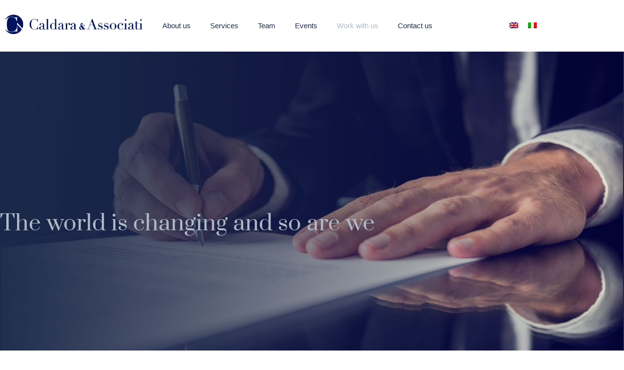

--- FILE ---
content_type: text/html; charset=UTF-8
request_url: https://www.caldaraeassociati.it/en/work-with-us/
body_size: 13404
content:
<!doctype html>
<html lang="en-US">
<head>
	<meta charset="UTF-8">
	<meta name="viewport" content="width=device-width, initial-scale=1">
	<link rel="profile" href="https://gmpg.org/xfn/11">
	<meta name='robots' content='max-image-preview:large' />
	<style>img:is([sizes="auto" i], [sizes^="auto," i]) { contain-intrinsic-size: 3000px 1500px }</style>
	
	<!-- This site is optimized with the Yoast SEO Premium plugin v15.7 - https://yoast.com/wordpress/plugins/seo/ -->
	<title>Work with us - Caldara &amp; Associati</title>
	<meta name="robots" content="index, follow, max-snippet:-1, max-image-preview:large, max-video-preview:-1" />
	<link rel="canonical" href="https://www.caldaraeassociati.it/en/work-with-us/" />
	<meta property="og:locale" content="en_US" />
	<meta property="og:type" content="article" />
	<meta property="og:title" content="Work with us - Caldara &amp; Associati" />
	<meta property="og:description" content="C&#038;A is always looking for candidates who are particularly eager to grow in a dynamic environment and ready to adapt to the latest changes in the professional world. The ideal candidate is a professional who graduated with top marks, speaks different languages and has a strong spirit of initiative." />
	<meta property="og:url" content="https://www.caldaraeassociati.it/en/work-with-us/" />
	<meta property="og:site_name" content="Caldara &amp; Associati" />
	<meta property="article:modified_time" content="2021-02-09T16:12:28+00:00" />
	<meta name="twitter:card" content="summary_large_image" />
	<script type="application/ld+json" class="yoast-schema-graph">{"@context":"https://schema.org","@graph":[{"@type":"Organization","@id":"https://www.caldaraeassociati.it/en/#organization","name":"Caldara & Associati","url":"https://www.caldaraeassociati.it/en/","sameAs":[],"logo":{"@type":"ImageObject","@id":"https://www.caldaraeassociati.it/en/#logo","inLanguage":"en-US","url":"https://www.caldaraeassociati.it/wp-content/uploads/2020/11/Risorsa-1-1.png","width":120,"height":120,"caption":"Caldara & Associati"},"image":{"@id":"https://www.caldaraeassociati.it/en/#logo"}},{"@type":"WebSite","@id":"https://www.caldaraeassociati.it/en/#website","url":"https://www.caldaraeassociati.it/en/","name":"Caldara &amp; Associati","description":"","publisher":{"@id":"https://www.caldaraeassociati.it/en/#organization"},"potentialAction":[{"@type":"SearchAction","target":"https://www.caldaraeassociati.it/en/?s={search_term_string}","query-input":"required name=search_term_string"}],"inLanguage":"en-US"},{"@type":"WebPage","@id":"https://www.caldaraeassociati.it/en/work-with-us/#webpage","url":"https://www.caldaraeassociati.it/en/work-with-us/","name":"Work with us - Caldara &amp; Associati","isPartOf":{"@id":"https://www.caldaraeassociati.it/en/#website"},"datePublished":"2021-02-05T14:14:37+00:00","dateModified":"2021-02-09T16:12:28+00:00","inLanguage":"en-US","potentialAction":[{"@type":"ReadAction","target":["https://www.caldaraeassociati.it/en/work-with-us/"]}]}]}</script>
	<!-- / Yoast SEO Premium plugin. -->


<link rel="alternate" type="application/rss+xml" title="Caldara &amp; Associati &raquo; Feed" href="https://www.caldaraeassociati.it/en/feed/" />
<script>
window._wpemojiSettings = {"baseUrl":"https:\/\/s.w.org\/images\/core\/emoji\/16.0.1\/72x72\/","ext":".png","svgUrl":"https:\/\/s.w.org\/images\/core\/emoji\/16.0.1\/svg\/","svgExt":".svg","source":{"concatemoji":"https:\/\/www.caldaraeassociati.it\/wp-includes\/js\/wp-emoji-release.min.js?ver=6.8.3"}};
/*! This file is auto-generated */
!function(s,n){var o,i,e;function c(e){try{var t={supportTests:e,timestamp:(new Date).valueOf()};sessionStorage.setItem(o,JSON.stringify(t))}catch(e){}}function p(e,t,n){e.clearRect(0,0,e.canvas.width,e.canvas.height),e.fillText(t,0,0);var t=new Uint32Array(e.getImageData(0,0,e.canvas.width,e.canvas.height).data),a=(e.clearRect(0,0,e.canvas.width,e.canvas.height),e.fillText(n,0,0),new Uint32Array(e.getImageData(0,0,e.canvas.width,e.canvas.height).data));return t.every(function(e,t){return e===a[t]})}function u(e,t){e.clearRect(0,0,e.canvas.width,e.canvas.height),e.fillText(t,0,0);for(var n=e.getImageData(16,16,1,1),a=0;a<n.data.length;a++)if(0!==n.data[a])return!1;return!0}function f(e,t,n,a){switch(t){case"flag":return n(e,"\ud83c\udff3\ufe0f\u200d\u26a7\ufe0f","\ud83c\udff3\ufe0f\u200b\u26a7\ufe0f")?!1:!n(e,"\ud83c\udde8\ud83c\uddf6","\ud83c\udde8\u200b\ud83c\uddf6")&&!n(e,"\ud83c\udff4\udb40\udc67\udb40\udc62\udb40\udc65\udb40\udc6e\udb40\udc67\udb40\udc7f","\ud83c\udff4\u200b\udb40\udc67\u200b\udb40\udc62\u200b\udb40\udc65\u200b\udb40\udc6e\u200b\udb40\udc67\u200b\udb40\udc7f");case"emoji":return!a(e,"\ud83e\udedf")}return!1}function g(e,t,n,a){var r="undefined"!=typeof WorkerGlobalScope&&self instanceof WorkerGlobalScope?new OffscreenCanvas(300,150):s.createElement("canvas"),o=r.getContext("2d",{willReadFrequently:!0}),i=(o.textBaseline="top",o.font="600 32px Arial",{});return e.forEach(function(e){i[e]=t(o,e,n,a)}),i}function t(e){var t=s.createElement("script");t.src=e,t.defer=!0,s.head.appendChild(t)}"undefined"!=typeof Promise&&(o="wpEmojiSettingsSupports",i=["flag","emoji"],n.supports={everything:!0,everythingExceptFlag:!0},e=new Promise(function(e){s.addEventListener("DOMContentLoaded",e,{once:!0})}),new Promise(function(t){var n=function(){try{var e=JSON.parse(sessionStorage.getItem(o));if("object"==typeof e&&"number"==typeof e.timestamp&&(new Date).valueOf()<e.timestamp+604800&&"object"==typeof e.supportTests)return e.supportTests}catch(e){}return null}();if(!n){if("undefined"!=typeof Worker&&"undefined"!=typeof OffscreenCanvas&&"undefined"!=typeof URL&&URL.createObjectURL&&"undefined"!=typeof Blob)try{var e="postMessage("+g.toString()+"("+[JSON.stringify(i),f.toString(),p.toString(),u.toString()].join(",")+"));",a=new Blob([e],{type:"text/javascript"}),r=new Worker(URL.createObjectURL(a),{name:"wpTestEmojiSupports"});return void(r.onmessage=function(e){c(n=e.data),r.terminate(),t(n)})}catch(e){}c(n=g(i,f,p,u))}t(n)}).then(function(e){for(var t in e)n.supports[t]=e[t],n.supports.everything=n.supports.everything&&n.supports[t],"flag"!==t&&(n.supports.everythingExceptFlag=n.supports.everythingExceptFlag&&n.supports[t]);n.supports.everythingExceptFlag=n.supports.everythingExceptFlag&&!n.supports.flag,n.DOMReady=!1,n.readyCallback=function(){n.DOMReady=!0}}).then(function(){return e}).then(function(){var e;n.supports.everything||(n.readyCallback(),(e=n.source||{}).concatemoji?t(e.concatemoji):e.wpemoji&&e.twemoji&&(t(e.twemoji),t(e.wpemoji)))}))}((window,document),window._wpemojiSettings);
</script>
<link rel='stylesheet' id='dce-animations-css' href='https://www.caldaraeassociati.it/wp-content/plugins/dynamic-content-for-elementor/assets/css/animations.css?ver=3.3.23' media='all' />
<style id='wp-emoji-styles-inline-css'>

	img.wp-smiley, img.emoji {
		display: inline !important;
		border: none !important;
		box-shadow: none !important;
		height: 1em !important;
		width: 1em !important;
		margin: 0 0.07em !important;
		vertical-align: -0.1em !important;
		background: none !important;
		padding: 0 !important;
	}
</style>
<style id='global-styles-inline-css'>
:root{--wp--preset--aspect-ratio--square: 1;--wp--preset--aspect-ratio--4-3: 4/3;--wp--preset--aspect-ratio--3-4: 3/4;--wp--preset--aspect-ratio--3-2: 3/2;--wp--preset--aspect-ratio--2-3: 2/3;--wp--preset--aspect-ratio--16-9: 16/9;--wp--preset--aspect-ratio--9-16: 9/16;--wp--preset--color--black: #000000;--wp--preset--color--cyan-bluish-gray: #abb8c3;--wp--preset--color--white: #ffffff;--wp--preset--color--pale-pink: #f78da7;--wp--preset--color--vivid-red: #cf2e2e;--wp--preset--color--luminous-vivid-orange: #ff6900;--wp--preset--color--luminous-vivid-amber: #fcb900;--wp--preset--color--light-green-cyan: #7bdcb5;--wp--preset--color--vivid-green-cyan: #00d084;--wp--preset--color--pale-cyan-blue: #8ed1fc;--wp--preset--color--vivid-cyan-blue: #0693e3;--wp--preset--color--vivid-purple: #9b51e0;--wp--preset--gradient--vivid-cyan-blue-to-vivid-purple: linear-gradient(135deg,rgba(6,147,227,1) 0%,rgb(155,81,224) 100%);--wp--preset--gradient--light-green-cyan-to-vivid-green-cyan: linear-gradient(135deg,rgb(122,220,180) 0%,rgb(0,208,130) 100%);--wp--preset--gradient--luminous-vivid-amber-to-luminous-vivid-orange: linear-gradient(135deg,rgba(252,185,0,1) 0%,rgba(255,105,0,1) 100%);--wp--preset--gradient--luminous-vivid-orange-to-vivid-red: linear-gradient(135deg,rgba(255,105,0,1) 0%,rgb(207,46,46) 100%);--wp--preset--gradient--very-light-gray-to-cyan-bluish-gray: linear-gradient(135deg,rgb(238,238,238) 0%,rgb(169,184,195) 100%);--wp--preset--gradient--cool-to-warm-spectrum: linear-gradient(135deg,rgb(74,234,220) 0%,rgb(151,120,209) 20%,rgb(207,42,186) 40%,rgb(238,44,130) 60%,rgb(251,105,98) 80%,rgb(254,248,76) 100%);--wp--preset--gradient--blush-light-purple: linear-gradient(135deg,rgb(255,206,236) 0%,rgb(152,150,240) 100%);--wp--preset--gradient--blush-bordeaux: linear-gradient(135deg,rgb(254,205,165) 0%,rgb(254,45,45) 50%,rgb(107,0,62) 100%);--wp--preset--gradient--luminous-dusk: linear-gradient(135deg,rgb(255,203,112) 0%,rgb(199,81,192) 50%,rgb(65,88,208) 100%);--wp--preset--gradient--pale-ocean: linear-gradient(135deg,rgb(255,245,203) 0%,rgb(182,227,212) 50%,rgb(51,167,181) 100%);--wp--preset--gradient--electric-grass: linear-gradient(135deg,rgb(202,248,128) 0%,rgb(113,206,126) 100%);--wp--preset--gradient--midnight: linear-gradient(135deg,rgb(2,3,129) 0%,rgb(40,116,252) 100%);--wp--preset--font-size--small: 13px;--wp--preset--font-size--medium: 20px;--wp--preset--font-size--large: 36px;--wp--preset--font-size--x-large: 42px;--wp--preset--spacing--20: 0.44rem;--wp--preset--spacing--30: 0.67rem;--wp--preset--spacing--40: 1rem;--wp--preset--spacing--50: 1.5rem;--wp--preset--spacing--60: 2.25rem;--wp--preset--spacing--70: 3.38rem;--wp--preset--spacing--80: 5.06rem;--wp--preset--shadow--natural: 6px 6px 9px rgba(0, 0, 0, 0.2);--wp--preset--shadow--deep: 12px 12px 50px rgba(0, 0, 0, 0.4);--wp--preset--shadow--sharp: 6px 6px 0px rgba(0, 0, 0, 0.2);--wp--preset--shadow--outlined: 6px 6px 0px -3px rgba(255, 255, 255, 1), 6px 6px rgba(0, 0, 0, 1);--wp--preset--shadow--crisp: 6px 6px 0px rgba(0, 0, 0, 1);}:root { --wp--style--global--content-size: 800px;--wp--style--global--wide-size: 1200px; }:where(body) { margin: 0; }.wp-site-blocks > .alignleft { float: left; margin-right: 2em; }.wp-site-blocks > .alignright { float: right; margin-left: 2em; }.wp-site-blocks > .aligncenter { justify-content: center; margin-left: auto; margin-right: auto; }:where(.wp-site-blocks) > * { margin-block-start: 24px; margin-block-end: 0; }:where(.wp-site-blocks) > :first-child { margin-block-start: 0; }:where(.wp-site-blocks) > :last-child { margin-block-end: 0; }:root { --wp--style--block-gap: 24px; }:root :where(.is-layout-flow) > :first-child{margin-block-start: 0;}:root :where(.is-layout-flow) > :last-child{margin-block-end: 0;}:root :where(.is-layout-flow) > *{margin-block-start: 24px;margin-block-end: 0;}:root :where(.is-layout-constrained) > :first-child{margin-block-start: 0;}:root :where(.is-layout-constrained) > :last-child{margin-block-end: 0;}:root :where(.is-layout-constrained) > *{margin-block-start: 24px;margin-block-end: 0;}:root :where(.is-layout-flex){gap: 24px;}:root :where(.is-layout-grid){gap: 24px;}.is-layout-flow > .alignleft{float: left;margin-inline-start: 0;margin-inline-end: 2em;}.is-layout-flow > .alignright{float: right;margin-inline-start: 2em;margin-inline-end: 0;}.is-layout-flow > .aligncenter{margin-left: auto !important;margin-right: auto !important;}.is-layout-constrained > .alignleft{float: left;margin-inline-start: 0;margin-inline-end: 2em;}.is-layout-constrained > .alignright{float: right;margin-inline-start: 2em;margin-inline-end: 0;}.is-layout-constrained > .aligncenter{margin-left: auto !important;margin-right: auto !important;}.is-layout-constrained > :where(:not(.alignleft):not(.alignright):not(.alignfull)){max-width: var(--wp--style--global--content-size);margin-left: auto !important;margin-right: auto !important;}.is-layout-constrained > .alignwide{max-width: var(--wp--style--global--wide-size);}body .is-layout-flex{display: flex;}.is-layout-flex{flex-wrap: wrap;align-items: center;}.is-layout-flex > :is(*, div){margin: 0;}body .is-layout-grid{display: grid;}.is-layout-grid > :is(*, div){margin: 0;}body{padding-top: 0px;padding-right: 0px;padding-bottom: 0px;padding-left: 0px;}a:where(:not(.wp-element-button)){text-decoration: underline;}:root :where(.wp-element-button, .wp-block-button__link){background-color: #32373c;border-width: 0;color: #fff;font-family: inherit;font-size: inherit;line-height: inherit;padding: calc(0.667em + 2px) calc(1.333em + 2px);text-decoration: none;}.has-black-color{color: var(--wp--preset--color--black) !important;}.has-cyan-bluish-gray-color{color: var(--wp--preset--color--cyan-bluish-gray) !important;}.has-white-color{color: var(--wp--preset--color--white) !important;}.has-pale-pink-color{color: var(--wp--preset--color--pale-pink) !important;}.has-vivid-red-color{color: var(--wp--preset--color--vivid-red) !important;}.has-luminous-vivid-orange-color{color: var(--wp--preset--color--luminous-vivid-orange) !important;}.has-luminous-vivid-amber-color{color: var(--wp--preset--color--luminous-vivid-amber) !important;}.has-light-green-cyan-color{color: var(--wp--preset--color--light-green-cyan) !important;}.has-vivid-green-cyan-color{color: var(--wp--preset--color--vivid-green-cyan) !important;}.has-pale-cyan-blue-color{color: var(--wp--preset--color--pale-cyan-blue) !important;}.has-vivid-cyan-blue-color{color: var(--wp--preset--color--vivid-cyan-blue) !important;}.has-vivid-purple-color{color: var(--wp--preset--color--vivid-purple) !important;}.has-black-background-color{background-color: var(--wp--preset--color--black) !important;}.has-cyan-bluish-gray-background-color{background-color: var(--wp--preset--color--cyan-bluish-gray) !important;}.has-white-background-color{background-color: var(--wp--preset--color--white) !important;}.has-pale-pink-background-color{background-color: var(--wp--preset--color--pale-pink) !important;}.has-vivid-red-background-color{background-color: var(--wp--preset--color--vivid-red) !important;}.has-luminous-vivid-orange-background-color{background-color: var(--wp--preset--color--luminous-vivid-orange) !important;}.has-luminous-vivid-amber-background-color{background-color: var(--wp--preset--color--luminous-vivid-amber) !important;}.has-light-green-cyan-background-color{background-color: var(--wp--preset--color--light-green-cyan) !important;}.has-vivid-green-cyan-background-color{background-color: var(--wp--preset--color--vivid-green-cyan) !important;}.has-pale-cyan-blue-background-color{background-color: var(--wp--preset--color--pale-cyan-blue) !important;}.has-vivid-cyan-blue-background-color{background-color: var(--wp--preset--color--vivid-cyan-blue) !important;}.has-vivid-purple-background-color{background-color: var(--wp--preset--color--vivid-purple) !important;}.has-black-border-color{border-color: var(--wp--preset--color--black) !important;}.has-cyan-bluish-gray-border-color{border-color: var(--wp--preset--color--cyan-bluish-gray) !important;}.has-white-border-color{border-color: var(--wp--preset--color--white) !important;}.has-pale-pink-border-color{border-color: var(--wp--preset--color--pale-pink) !important;}.has-vivid-red-border-color{border-color: var(--wp--preset--color--vivid-red) !important;}.has-luminous-vivid-orange-border-color{border-color: var(--wp--preset--color--luminous-vivid-orange) !important;}.has-luminous-vivid-amber-border-color{border-color: var(--wp--preset--color--luminous-vivid-amber) !important;}.has-light-green-cyan-border-color{border-color: var(--wp--preset--color--light-green-cyan) !important;}.has-vivid-green-cyan-border-color{border-color: var(--wp--preset--color--vivid-green-cyan) !important;}.has-pale-cyan-blue-border-color{border-color: var(--wp--preset--color--pale-cyan-blue) !important;}.has-vivid-cyan-blue-border-color{border-color: var(--wp--preset--color--vivid-cyan-blue) !important;}.has-vivid-purple-border-color{border-color: var(--wp--preset--color--vivid-purple) !important;}.has-vivid-cyan-blue-to-vivid-purple-gradient-background{background: var(--wp--preset--gradient--vivid-cyan-blue-to-vivid-purple) !important;}.has-light-green-cyan-to-vivid-green-cyan-gradient-background{background: var(--wp--preset--gradient--light-green-cyan-to-vivid-green-cyan) !important;}.has-luminous-vivid-amber-to-luminous-vivid-orange-gradient-background{background: var(--wp--preset--gradient--luminous-vivid-amber-to-luminous-vivid-orange) !important;}.has-luminous-vivid-orange-to-vivid-red-gradient-background{background: var(--wp--preset--gradient--luminous-vivid-orange-to-vivid-red) !important;}.has-very-light-gray-to-cyan-bluish-gray-gradient-background{background: var(--wp--preset--gradient--very-light-gray-to-cyan-bluish-gray) !important;}.has-cool-to-warm-spectrum-gradient-background{background: var(--wp--preset--gradient--cool-to-warm-spectrum) !important;}.has-blush-light-purple-gradient-background{background: var(--wp--preset--gradient--blush-light-purple) !important;}.has-blush-bordeaux-gradient-background{background: var(--wp--preset--gradient--blush-bordeaux) !important;}.has-luminous-dusk-gradient-background{background: var(--wp--preset--gradient--luminous-dusk) !important;}.has-pale-ocean-gradient-background{background: var(--wp--preset--gradient--pale-ocean) !important;}.has-electric-grass-gradient-background{background: var(--wp--preset--gradient--electric-grass) !important;}.has-midnight-gradient-background{background: var(--wp--preset--gradient--midnight) !important;}.has-small-font-size{font-size: var(--wp--preset--font-size--small) !important;}.has-medium-font-size{font-size: var(--wp--preset--font-size--medium) !important;}.has-large-font-size{font-size: var(--wp--preset--font-size--large) !important;}.has-x-large-font-size{font-size: var(--wp--preset--font-size--x-large) !important;}
:root :where(.wp-block-pullquote){font-size: 1.5em;line-height: 1.6;}
</style>
<link rel='stylesheet' id='wpml-legacy-horizontal-list-0-css' href='https://www.caldaraeassociati.it/wp-content/plugins/sitepress-multilingual-cms/templates/language-switchers/legacy-list-horizontal/style.min.css?ver=1' media='all' />
<link rel='stylesheet' id='dce-style-css' href='https://www.caldaraeassociati.it/wp-content/plugins/dynamic-content-for-elementor/assets/css/style.min.css?ver=3.3.23' media='all' />
<link rel='stylesheet' id='dce-hidden-label-css' href='https://www.caldaraeassociati.it/wp-content/plugins/dynamic-content-for-elementor/assets/css/hidden-label.min.css?ver=3.3.23' media='all' />
<link rel='stylesheet' id='dce-dynamic-visibility-css' href='https://www.caldaraeassociati.it/wp-content/plugins/dynamic-content-for-elementor/assets/css/dynamic-visibility.min.css?ver=3.3.23' media='all' />
<link rel='stylesheet' id='dce-tooltip-css' href='https://www.caldaraeassociati.it/wp-content/plugins/dynamic-content-for-elementor/assets/css/tooltip.min.css?ver=3.3.23' media='all' />
<link rel='stylesheet' id='dce-reveal-css' href='https://www.caldaraeassociati.it/wp-content/plugins/dynamic-content-for-elementor/assets/css/reveal.min.css?ver=3.3.23' media='all' />
<link rel='stylesheet' id='dce-plyr-css' href='https://www.caldaraeassociati.it/wp-content/plugins/dynamic-content-for-elementor/assets/node/plyr/plyr.css?ver=3.3.23' media='all' />
<link rel='stylesheet' id='hello-elementor-css' href='https://www.caldaraeassociati.it/wp-content/themes/hello-elementor/assets/css/reset.css?ver=3.4.4' media='all' />
<link rel='stylesheet' id='hello-elementor-theme-style-css' href='https://www.caldaraeassociati.it/wp-content/themes/hello-elementor/assets/css/theme.css?ver=3.4.4' media='all' />
<link rel='stylesheet' id='hello-elementor-header-footer-css' href='https://www.caldaraeassociati.it/wp-content/themes/hello-elementor/assets/css/header-footer.css?ver=3.4.4' media='all' />
<link rel='stylesheet' id='elementor-frontend-css' href='https://www.caldaraeassociati.it/wp-content/plugins/elementor/assets/css/frontend.min.css?ver=3.34.0' media='all' />
<link rel='stylesheet' id='widget-image-css' href='https://www.caldaraeassociati.it/wp-content/plugins/elementor/assets/css/widget-image.min.css?ver=3.34.0' media='all' />
<link rel='stylesheet' id='widget-nav-menu-css' href='https://www.caldaraeassociati.it/wp-content/plugins/elementor-pro/assets/css/widget-nav-menu.min.css?ver=3.34.0' media='all' />
<link rel='stylesheet' id='elementor-icons-css' href='https://www.caldaraeassociati.it/wp-content/plugins/elementor/assets/lib/eicons/css/elementor-icons.min.css?ver=5.45.0' media='all' />
<link rel='stylesheet' id='dce-animatedOffcanvasMenu-css' href='https://www.caldaraeassociati.it/wp-content/plugins/dynamic-content-for-elementor/assets/css/animated-off-canvas-menu.min.css?ver=3.3.23' media='all' />
<link rel='stylesheet' id='elementor-post-7-css' href='https://www.caldaraeassociati.it/wp-content/uploads/elementor/css/post-7.css?ver=1766939006' media='all' />
<link rel='stylesheet' id='dashicons-css' href='https://www.caldaraeassociati.it/wp-includes/css/dashicons.min.css?ver=6.8.3' media='all' />
<link rel='stylesheet' id='widget-form-css' href='https://www.caldaraeassociati.it/wp-content/plugins/elementor-pro/assets/css/widget-form.min.css?ver=3.34.0' media='all' />
<link rel='stylesheet' id='elementor-post-1107-css' href='https://www.caldaraeassociati.it/wp-content/uploads/elementor/css/post-1107.css?ver=1766947680' media='all' />
<link rel='stylesheet' id='elementor-post-1444-css' href='https://www.caldaraeassociati.it/wp-content/uploads/elementor/css/post-1444.css?ver=1766941869' media='all' />
<link rel='stylesheet' id='elementor-post-1409-css' href='https://www.caldaraeassociati.it/wp-content/uploads/elementor/css/post-1409.css?ver=1766941869' media='all' />
<link rel='stylesheet' id='hello-elementor-child-style-css' href='https://www.caldaraeassociati.it/wp-content/themes/caldara/style.css?ver=1.0.0' media='all' />
<link rel='stylesheet' id='elementor-gf-local-roboto-css' href='https://www.caldaraeassociati.it/wp-content/uploads/elementor/google-fonts/css/roboto.css?ver=1742260325' media='all' />
<link rel='stylesheet' id='elementor-icons-shared-0-css' href='https://www.caldaraeassociati.it/wp-content/plugins/elementor/assets/lib/font-awesome/css/fontawesome.min.css?ver=5.15.3' media='all' />
<link rel='stylesheet' id='elementor-icons-fa-solid-css' href='https://www.caldaraeassociati.it/wp-content/plugins/elementor/assets/lib/font-awesome/css/solid.min.css?ver=5.15.3' media='all' />

<script  type="text/javascript" class=" _iub_cs_skip" id="iubenda-head-inline-scripts-0">
(function (w,d) {var loader = function () {var s = d.createElement("script"), tag = d.getElementsByTagName("script")[0]; s.src="https://cdn.iubenda.com/iubenda.js"; tag.parentNode.insertBefore(s,tag);}; if(w.addEventListener){w.addEventListener("load", loader, false);}else if(w.attachEvent){w.attachEvent("onload", loader);}else{w.onload = loader;}})(window, document);
</script>
<script src="https://www.caldaraeassociati.it/wp-includes/js/jquery/jquery.min.js?ver=3.7.1" id="jquery-core-js"></script>
<script src="https://www.caldaraeassociati.it/wp-includes/js/jquery/jquery-migrate.min.js?ver=3.4.1" id="jquery-migrate-js"></script>
<link rel="https://api.w.org/" href="https://www.caldaraeassociati.it/en/wp-json/" /><link rel="alternate" title="JSON" type="application/json" href="https://www.caldaraeassociati.it/en/wp-json/wp/v2/pages/1107" /><link rel="EditURI" type="application/rsd+xml" title="RSD" href="https://www.caldaraeassociati.it/xmlrpc.php?rsd" />
<meta name="generator" content="WordPress 6.8.3" />
<link rel='shortlink' href='https://www.caldaraeassociati.it/en/?p=1107' />
<link rel="alternate" title="oEmbed (JSON)" type="application/json+oembed" href="https://www.caldaraeassociati.it/en/wp-json/oembed/1.0/embed?url=https%3A%2F%2Fwww.caldaraeassociati.it%2Fen%2Fwork-with-us%2F" />
<link rel="alternate" title="oEmbed (XML)" type="text/xml+oembed" href="https://www.caldaraeassociati.it/en/wp-json/oembed/1.0/embed?url=https%3A%2F%2Fwww.caldaraeassociati.it%2Fen%2Fwork-with-us%2F&#038;format=xml" />
<meta name="generator" content="WPML ver:4.8.1 stt:1,27;" />
<meta name="generator" content="Elementor 3.34.0; features: additional_custom_breakpoints; settings: css_print_method-external, google_font-enabled, font_display-auto">
			<style>
				.e-con.e-parent:nth-of-type(n+4):not(.e-lazyloaded):not(.e-no-lazyload),
				.e-con.e-parent:nth-of-type(n+4):not(.e-lazyloaded):not(.e-no-lazyload) * {
					background-image: none !important;
				}
				@media screen and (max-height: 1024px) {
					.e-con.e-parent:nth-of-type(n+3):not(.e-lazyloaded):not(.e-no-lazyload),
					.e-con.e-parent:nth-of-type(n+3):not(.e-lazyloaded):not(.e-no-lazyload) * {
						background-image: none !important;
					}
				}
				@media screen and (max-height: 640px) {
					.e-con.e-parent:nth-of-type(n+2):not(.e-lazyloaded):not(.e-no-lazyload),
					.e-con.e-parent:nth-of-type(n+2):not(.e-lazyloaded):not(.e-no-lazyload) * {
						background-image: none !important;
					}
				}
			</style>
			<link rel="icon" href="https://www.caldaraeassociati.it/wp-content/uploads/2020/12/favicon-2.ico" sizes="32x32" />
<link rel="icon" href="https://www.caldaraeassociati.it/wp-content/uploads/2020/12/favicon-2.ico" sizes="192x192" />
<link rel="apple-touch-icon" href="https://www.caldaraeassociati.it/wp-content/uploads/2020/12/favicon-2.ico" />
<meta name="msapplication-TileImage" content="https://www.caldaraeassociati.it/wp-content/uploads/2020/12/favicon-2.ico" />
</head>
<body class="wp-singular page-template-default page page-id-1107 wp-embed-responsive wp-theme-hello-elementor wp-child-theme-caldara hello-elementor-default elementor-default elementor-kit-7 elementor-page elementor-page-1107">


<a class="skip-link screen-reader-text" href="#content">Skip to content</a>

		<header data-elementor-type="header" data-elementor-id="1444" class="elementor elementor-1444 elementor-35 elementor-location-header" data-elementor-post-type="elementor_library">
					<section class="elementor-section elementor-top-section elementor-element elementor-element-87e1b77 elementor-hidden-phone elementor-section-boxed elementor-section-height-default elementor-section-height-default" data-id="87e1b77" data-element_type="section">
						<div class="elementor-container elementor-column-gap-default">
					<div class="elementor-column elementor-col-33 elementor-top-column elementor-element elementor-element-5111103" data-id="5111103" data-element_type="column">
			<div class="elementor-widget-wrap elementor-element-populated">
						<div class="elementor-element elementor-element-ec5276e dce_masking-none elementor-widget elementor-widget-image" data-id="ec5276e" data-element_type="widget" data-widget_type="image.default">
				<div class="elementor-widget-container">
																<a href="https://www.caldaraeassociati.it/en/">
							<img width="800" height="113" src="https://www.caldaraeassociati.it/wp-content/uploads/2020/11/Risorsa-2@3x-80.jpg" class="attachment-large size-large wp-image-1331" alt="" srcset="https://www.caldaraeassociati.it/wp-content/uploads/2020/11/Risorsa-2@3x-80.jpg 815w, https://www.caldaraeassociati.it/wp-content/uploads/2020/11/Risorsa-2@3x-80-300x42.jpg 300w, https://www.caldaraeassociati.it/wp-content/uploads/2020/11/Risorsa-2@3x-80-768x108.jpg 768w" sizes="(max-width: 800px) 100vw, 800px" />								</a>
															</div>
				</div>
					</div>
		</div>
				<div class="elementor-column elementor-col-33 elementor-top-column elementor-element elementor-element-ed631c6" data-id="ed631c6" data-element_type="column">
			<div class="elementor-widget-wrap elementor-element-populated">
						<div class="elementor-element elementor-element-8864deb elementor-nav-menu__align-start elementor-nav-menu--dropdown-mobile elementor-nav-menu__text-align-aside elementor-nav-menu--toggle elementor-nav-menu--burger elementor-widget elementor-widget-nav-menu" data-id="8864deb" data-element_type="widget" data-settings="{&quot;submenu_icon&quot;:{&quot;value&quot;:&quot;&lt;i class=\&quot;\&quot; aria-hidden=\&quot;true\&quot;&gt;&lt;\/i&gt;&quot;,&quot;library&quot;:&quot;&quot;},&quot;layout&quot;:&quot;horizontal&quot;,&quot;toggle&quot;:&quot;burger&quot;}" data-widget_type="nav-menu.default">
				<div class="elementor-widget-container">
								<nav aria-label="Menu" class="elementor-nav-menu--main elementor-nav-menu__container elementor-nav-menu--layout-horizontal e--pointer-none">
				<ul id="menu-1-8864deb" class="elementor-nav-menu"><li class="menu-item menu-item-type-post_type menu-item-object-page menu-item-1124"><a href="https://www.caldaraeassociati.it/en/about-us/" class="elementor-item">About us</a></li>
<li class="menu-item menu-item-type-post_type menu-item-object-page menu-item-1125"><a href="https://www.caldaraeassociati.it/en/services/" class="elementor-item">Services</a></li>
<li class="menu-item menu-item-type-post_type menu-item-object-page menu-item-1150"><a href="https://www.caldaraeassociati.it/en/team/" class="elementor-item">Team</a></li>
<li class="menu-item menu-item-type-post_type menu-item-object-page menu-item-1151"><a href="https://www.caldaraeassociati.it/en/events/" class="elementor-item">Events</a></li>
<li class="menu-item menu-item-type-post_type menu-item-object-page current-menu-item page_item page-item-1107 current_page_item menu-item-1126"><a href="https://www.caldaraeassociati.it/en/work-with-us/" aria-current="page" class="elementor-item elementor-item-active">Work with us</a></li>
<li class="menu-item menu-item-type-post_type menu-item-object-page menu-item-1149"><a href="https://www.caldaraeassociati.it/en/contact-us/" class="elementor-item">Contact us</a></li>
</ul>			</nav>
					<div class="elementor-menu-toggle" role="button" tabindex="0" aria-label="Menu Toggle" aria-expanded="false">
			<i aria-hidden="true" role="presentation" class="elementor-menu-toggle__icon--open eicon-menu-bar"></i><i aria-hidden="true" role="presentation" class="elementor-menu-toggle__icon--close eicon-close"></i>		</div>
					<nav class="elementor-nav-menu--dropdown elementor-nav-menu__container" aria-hidden="true">
				<ul id="menu-2-8864deb" class="elementor-nav-menu"><li class="menu-item menu-item-type-post_type menu-item-object-page menu-item-1124"><a href="https://www.caldaraeassociati.it/en/about-us/" class="elementor-item" tabindex="-1">About us</a></li>
<li class="menu-item menu-item-type-post_type menu-item-object-page menu-item-1125"><a href="https://www.caldaraeassociati.it/en/services/" class="elementor-item" tabindex="-1">Services</a></li>
<li class="menu-item menu-item-type-post_type menu-item-object-page menu-item-1150"><a href="https://www.caldaraeassociati.it/en/team/" class="elementor-item" tabindex="-1">Team</a></li>
<li class="menu-item menu-item-type-post_type menu-item-object-page menu-item-1151"><a href="https://www.caldaraeassociati.it/en/events/" class="elementor-item" tabindex="-1">Events</a></li>
<li class="menu-item menu-item-type-post_type menu-item-object-page current-menu-item page_item page-item-1107 current_page_item menu-item-1126"><a href="https://www.caldaraeassociati.it/en/work-with-us/" aria-current="page" class="elementor-item elementor-item-active" tabindex="-1">Work with us</a></li>
<li class="menu-item menu-item-type-post_type menu-item-object-page menu-item-1149"><a href="https://www.caldaraeassociati.it/en/contact-us/" class="elementor-item" tabindex="-1">Contact us</a></li>
</ul>			</nav>
						</div>
				</div>
					</div>
		</div>
				<div class="elementor-column elementor-col-33 elementor-top-column elementor-element elementor-element-90235b2" data-id="90235b2" data-element_type="column">
			<div class="elementor-widget-wrap elementor-element-populated">
						<div class="elementor-element elementor-element-4a1cb34 elementor-widget elementor-widget-wpml-language-switcher" data-id="4a1cb34" data-element_type="widget" data-widget_type="wpml-language-switcher.default">
				<div class="elementor-widget-container">
					<div class="wpml-elementor-ls">
<div class="wpml-ls-statics-shortcode_actions wpml-ls wpml-ls-legacy-list-horizontal">
	<ul role="menu"><li class="wpml-ls-slot-shortcode_actions wpml-ls-item wpml-ls-item-en wpml-ls-current-language wpml-ls-first-item wpml-ls-item-legacy-list-horizontal" role="none">
				<a href="https://www.caldaraeassociati.it/en/work-with-us/" class="wpml-ls-link" role="menuitem" >
                                                        <img
            class="wpml-ls-flag"
            src="https://www.caldaraeassociati.it/wp-content/plugins/sitepress-multilingual-cms/res/flags/en.png"
            alt="English"
            width=18
            height=12
    /></a>
			</li><li class="wpml-ls-slot-shortcode_actions wpml-ls-item wpml-ls-item-it wpml-ls-last-item wpml-ls-item-legacy-list-horizontal" role="none">
				<a href="https://www.caldaraeassociati.it/lavora-con-noi/" class="wpml-ls-link" role="menuitem"  aria-label="Switch to Italian" title="Switch to Italian" >
                                                        <img
            class="wpml-ls-flag"
            src="https://www.caldaraeassociati.it/wp-content/plugins/sitepress-multilingual-cms/res/flags/it.png"
            alt="Italian"
            width=18
            height=12
    /></a>
			</li></ul>
</div>
</div>				</div>
				</div>
					</div>
		</div>
					</div>
		</section>
				<section class="elementor-section elementor-top-section elementor-element elementor-element-ae35ce9 elementor-hidden-desktop elementor-hidden-tablet elementor-section-boxed elementor-section-height-default elementor-section-height-default" data-id="ae35ce9" data-element_type="section">
						<div class="elementor-container elementor-column-gap-default">
					<div class="elementor-column elementor-col-50 elementor-top-column elementor-element elementor-element-da4ba91" data-id="da4ba91" data-element_type="column">
			<div class="elementor-widget-wrap elementor-element-populated">
						<div class="elementor-element elementor-element-f66d10c dce_masking-none elementor-widget elementor-widget-image" data-id="f66d10c" data-element_type="widget" data-widget_type="image.default">
				<div class="elementor-widget-container">
																<a href="https://www.caldaraeassociati.it/en/">
							<img width="800" height="113" src="https://www.caldaraeassociati.it/wp-content/uploads/2020/11/Risorsa-2@3x-80.jpg" class="attachment-large size-large wp-image-1331" alt="" srcset="https://www.caldaraeassociati.it/wp-content/uploads/2020/11/Risorsa-2@3x-80.jpg 815w, https://www.caldaraeassociati.it/wp-content/uploads/2020/11/Risorsa-2@3x-80-300x42.jpg 300w, https://www.caldaraeassociati.it/wp-content/uploads/2020/11/Risorsa-2@3x-80-768x108.jpg 768w" sizes="(max-width: 800px) 100vw, 800px" />								</a>
															</div>
				</div>
					</div>
		</div>
				<div class="elementor-column elementor-col-50 elementor-top-column elementor-element elementor-element-75fe9ad" data-id="75fe9ad" data-element_type="column">
			<div class="elementor-widget-wrap elementor-element-populated">
						<div class="elementor-element elementor-element-f212853 elementor-widget elementor-widget-dce-animatedoffcanvasmenu" data-id="f212853" data-element_type="widget" data-settings="{&quot;animatedoffcanvasmenu_rate&quot;:{&quot;unit&quot;:&quot;%&quot;,&quot;size&quot;:100,&quot;sizes&quot;:[]},&quot;time_menu_list_opening&quot;:{&quot;unit&quot;:&quot;ms&quot;,&quot;size&quot;:500,&quot;sizes&quot;:[]},&quot;time_menu_list_stagger&quot;:{&quot;unit&quot;:&quot;ms&quot;,&quot;size&quot;:200,&quot;sizes&quot;:[]},&quot;aocm_position&quot;:&quot;right&quot;,&quot;side_background&quot;:&quot;show&quot;,&quot;time_side_background_opening&quot;:{&quot;unit&quot;:&quot;ms&quot;,&quot;size&quot;:400,&quot;sizes&quot;:[]},&quot;time_menu_pane_opening&quot;:{&quot;unit&quot;:&quot;ms&quot;,&quot;size&quot;:400,&quot;sizes&quot;:[]},&quot;animatedoffcanvasmenu_rate_tablet&quot;:{&quot;unit&quot;:&quot;px&quot;,&quot;size&quot;:&quot;&quot;,&quot;sizes&quot;:[]},&quot;animatedoffcanvasmenu_rate_mobile&quot;:{&quot;unit&quot;:&quot;px&quot;,&quot;size&quot;:&quot;&quot;,&quot;sizes&quot;:[]},&quot;hover_timingFunction&quot;:&quot;ease-in-out&quot;}" data-widget_type="dce-animatedoffcanvasmenu.default">
				<div class="elementor-widget-container">
							<div class="dce-menu-aocm-strip">

			<div class="dce-button-wrapper">
				<div class="dce-button-hamburger">
										<svg version="2" id="dce_hamburger" class="bars" xmlns="http://www.w3.org/2000/svg" xmlns="http://www.w3.org/2000/svg" viewBox="0 0 80 80" preserveAspectRatio="xMidYMin slice">

													<g><line x1="0" y1="20" x2="80" y2="20"/></g>
							<g><line x1="0" y1="40" x2="80" y2="40"/></g>
							<g><line x1="0" y1="60" x2="80" y2="60"/></g>
											</svg>
									</div>
			</div>
		</div>

		<div id="animatedoffcanvasmenu-f212853" class="dce-menu-aocm-wrap animatedoffcanvasmenu">
							<div class="dce-bg"></div>
						<div class="dce-nav">
				<div class="dce-menu-aocm">
					<div class="dce-close close-hidden close-x" aria-label="Close">
						
						
						
													<span class="dce-quit-ics"></span>
											</div>

					<div class="dce-nav-menu">
						
						<div class="menu-testata-inglese-container"><ul id="dce-ul-menu" class="menu"><li class="menu-item menu-item-type-post_type menu-item-object-page menu-item-1124"><span class="menu-item-wrap"><a href="https://www.caldaraeassociati.it/en/about-us/">About us</a></span></li>
<li class="menu-item menu-item-type-post_type menu-item-object-page menu-item-1125"><span class="menu-item-wrap"><a href="https://www.caldaraeassociati.it/en/services/">Services</a></span></li>
<li class="menu-item menu-item-type-post_type menu-item-object-page menu-item-1150"><span class="menu-item-wrap"><a href="https://www.caldaraeassociati.it/en/team/">Team</a></span></li>
<li class="menu-item menu-item-type-post_type menu-item-object-page menu-item-1151"><span class="menu-item-wrap"><a href="https://www.caldaraeassociati.it/en/events/">Events</a></span></li>
<li class="menu-item menu-item-type-post_type menu-item-object-page current-menu-item page_item page-item-1107 current_page_item menu-item-1126"><span class="menu-item-wrap"><a href="https://www.caldaraeassociati.it/en/work-with-us/" aria-current="page">Work with us</a></span></li>
<li class="menu-item menu-item-type-post_type menu-item-object-page menu-item-1149"><span class="menu-item-wrap"><a href="https://www.caldaraeassociati.it/en/contact-us/">Contact us</a></span></li>
</ul></div>
													<div class="dce-template-after">
										<div data-elementor-type="page" data-elementor-id="1565" class="elementor elementor-1565 dce-elementor-rendering-id-1" data-elementor-post-type="elementor_library">
						<section class="elementor-section elementor-top-section elementor-element elementor-element-b54c238 elementor-section-boxed elementor-section-height-default elementor-section-height-default" data-id="b54c238" data-element_type="section">
						<div class="elementor-container elementor-column-gap-default">
					<div class="elementor-column elementor-col-100 elementor-top-column elementor-element elementor-element-3c2f375" data-id="3c2f375" data-element_type="column">
			<div class="elementor-widget-wrap elementor-element-populated">
						<div class="elementor-element elementor-element-4d6d03f elementor-widget elementor-widget-wpml-language-switcher" data-id="4d6d03f" data-element_type="widget" data-widget_type="wpml-language-switcher.default">
				<div class="elementor-widget-container">
					<div class="wpml-elementor-ls">
<div class="wpml-ls-statics-shortcode_actions wpml-ls wpml-ls-legacy-list-horizontal">
	<ul role="menu"><li class="wpml-ls-slot-shortcode_actions wpml-ls-item wpml-ls-item-en wpml-ls-current-language wpml-ls-first-item wpml-ls-item-legacy-list-horizontal" role="none">
				<a href="https://www.caldaraeassociati.it/en/work-with-us/" class="wpml-ls-link" role="menuitem" >
                                                        <img
            class="wpml-ls-flag"
            src="https://www.caldaraeassociati.it/wp-content/plugins/sitepress-multilingual-cms/res/flags/en.png"
            alt="English"
            width=18
            height=12
    /></a>
			</li><li class="wpml-ls-slot-shortcode_actions wpml-ls-item wpml-ls-item-it wpml-ls-last-item wpml-ls-item-legacy-list-horizontal" role="none">
				<a href="https://www.caldaraeassociati.it/lavora-con-noi/" class="wpml-ls-link" role="menuitem"  aria-label="Switch to Italian" title="Switch to Italian" >
                                                        <img
            class="wpml-ls-flag"
            src="https://www.caldaraeassociati.it/wp-content/plugins/sitepress-multilingual-cms/res/flags/it.png"
            alt="Italian"
            width=18
            height=12
    /></a>
			</li></ul>
</div>
</div>				</div>
				</div>
					</div>
		</div>
					</div>
		</section>
				</div>
									</div>
											</div>
				</div>
			</div>
		</div>
						</div>
				</div>
					</div>
		</div>
					</div>
		</section>
				</header>
		
<main id="content" class="site-main post-1107 page type-page status-publish hentry">

	
	<div class="page-content">
				<div data-elementor-type="wp-page" data-elementor-id="1107" class="elementor elementor-1107 elementor-403" data-elementor-post-type="page">
						<section class="elementor-section elementor-top-section elementor-element elementor-element-6ae7f96 elementor-section-full_width elementor-section-stretched elementor-section-height-default elementor-section-height-default" data-id="6ae7f96" data-element_type="section" data-settings="{&quot;stretch_section&quot;:&quot;section-stretched&quot;}">
						<div class="elementor-container elementor-column-gap-no">
					<div class="elementor-column elementor-col-100 elementor-top-column elementor-element elementor-element-e306827" data-id="e306827" data-element_type="column">
			<div class="elementor-widget-wrap elementor-element-populated">
						<div class="elementor-element elementor-element-a98d21c elementor-widget elementor-widget-dyncontel-template" data-id="a98d21c" data-element_type="widget" data-widget_type="dyncontel-template.default">
				<div class="elementor-widget-container">
					<style id="elementor-post-dynamic-118">.elementor-118 .elementor-element.elementor-element-2093a6e:not(.elementor-motion-effects-element-type-background), .elementor-118 .elementor-element.elementor-element-2093a6e > .elementor-motion-effects-container > .elementor-motion-effects-layer{background-image:url("https://www.caldaraeassociati.it/wp-content/uploads/2021/01/manifirma-scaled.jpg");}</style>		<div data-elementor-type="page" data-elementor-id="118" class="elementor elementor-118 dce-elementor-rendering-id-2" data-elementor-post-type="elementor_library">
						<section data-dce-background-overlay-color="#FFFFFF" data-dce-background-image-url="https://www.caldaraeassociati.it/wp-content/uploads/2021/01/manifirma-scaled.jpg" class="elementor-section elementor-top-section elementor-element elementor-element-2093a6e elementor-section-stretched elementor-section-height-min-height elementor-section-boxed elementor-section-height-default elementor-section-items-middle" data-id="2093a6e" data-element_type="section" data-settings="{&quot;stretch_section&quot;:&quot;section-stretched&quot;,&quot;background_background&quot;:&quot;classic&quot;}">
							<div class="elementor-background-overlay"></div>
							<div class="elementor-container elementor-column-gap-no">
					<div class="elementor-column elementor-col-50 elementor-top-column elementor-element elementor-element-010afb6" data-id="010afb6" data-element_type="column">
			<div class="elementor-widget-wrap elementor-element-populated">
						<div class="elementor-element elementor-element-8132970 elementor-widget elementor-widget-text-editor" data-id="8132970" data-element_type="widget" data-widget_type="text-editor.default">
				<div class="elementor-widget-container">
									The world is changing and so are we								</div>
				</div>
					</div>
		</div>
				<div class="elementor-column elementor-col-50 elementor-top-column elementor-element elementor-element-0bd140e" data-id="0bd140e" data-element_type="column">
			<div class="elementor-widget-wrap">
							</div>
		</div>
					</div>
		</section>
				</div>
						</div>
				</div>
					</div>
		</div>
					</div>
		</section>
				<section class="elementor-section elementor-top-section elementor-element elementor-element-abcc4ef elementor-section-boxed elementor-section-height-default elementor-section-height-default" data-id="abcc4ef" data-element_type="section" data-settings="{&quot;background_background&quot;:&quot;classic&quot;}">
						<div class="elementor-container elementor-column-gap-default">
					<div class="elementor-column elementor-col-100 elementor-top-column elementor-element elementor-element-592ab20" data-id="592ab20" data-element_type="column">
			<div class="elementor-widget-wrap elementor-element-populated">
						<div class="elementor-element elementor-element-6cb9245 elementor-widget elementor-widget-text-editor" data-id="6cb9245" data-element_type="widget" data-widget_type="text-editor.default">
				<div class="elementor-widget-container">
									<p>C&#038;A is always looking for candidates who are particularly eager to grow in a dynamic environment and ready to adapt to the latest changes in the professional world.</p>
								</div>
				</div>
				<div class="elementor-element elementor-element-0825f22 elementor-widget elementor-widget-text-editor" data-id="0825f22" data-element_type="widget" data-widget_type="text-editor.default">
				<div class="elementor-widget-container">
									<p>The ideal candidate is a professional who graduated with top marks, speaks different languages and has a strong spirit of initiative.</p>
								</div>
				</div>
				<div class="elementor-element elementor-element-aa76ea3 elementor-button-align-center elementor-widget elementor-widget-form" data-id="aa76ea3" data-element_type="widget" data-settings="{&quot;step_next_label&quot;:&quot;Next&quot;,&quot;step_previous_label&quot;:&quot;Previous&quot;,&quot;button_width&quot;:&quot;100&quot;,&quot;dce_confirm_dialog_enabled&quot;:&quot;no&quot;,&quot;step_type&quot;:&quot;number_text&quot;,&quot;step_icon_shape&quot;:&quot;circle&quot;,&quot;label_icon_size&quot;:{&quot;unit&quot;:&quot;px&quot;,&quot;size&quot;:&quot;&quot;,&quot;sizes&quot;:[]},&quot;field_icon_size&quot;:{&quot;unit&quot;:&quot;px&quot;,&quot;size&quot;:&quot;&quot;,&quot;sizes&quot;:[]}}" data-widget_type="form.default">
				<div class="elementor-widget-container">
							<form class="elementor-form" method="post" name="Work with us" aria-label="Work with us">
			<input type="hidden" name="post_id" value="1107"/>
			<input type="hidden" name="form_id" value="aa76ea3"/>
			<input type="hidden" name="referer_title" value="Work with us - Caldara &amp; Associati" />

							<input type="hidden" name="queried_id" value="1107"/>
			
			<div class="elementor-form-fields-wrapper elementor-labels-">
								<div class="elementor-field-type-text elementor-field-group elementor-column elementor-field-group-name elementor-col-100 elementor-field-required">
												<label for="form-field-name" class="elementor-field-label elementor-screen-only">
								Name							</label>
														<input size="1" type="text" name="form_fields[name]" id="form-field-name" class="elementor-field elementor-size-sm  elementor-field-textual" placeholder="Name" required="required">
											</div>
								<div class="elementor-field-type-email elementor-field-group elementor-column elementor-field-group-email elementor-col-100 elementor-field-required">
												<label for="form-field-email" class="elementor-field-label elementor-screen-only">
								Email							</label>
														<input size="1" type="email" name="form_fields[email]" id="form-field-email" class="elementor-field elementor-size-sm  elementor-field-textual" placeholder="Email" required="required">
											</div>
								<div class="elementor-field-type-tel elementor-field-group elementor-column elementor-field-group-field_5c7ef2d elementor-col-100 elementor-field-required">
												<label for="form-field-field_5c7ef2d" class="elementor-field-label elementor-screen-only">
								Telephone							</label>
								<input size="1" type="tel" name="form_fields[field_5c7ef2d]" id="form-field-field_5c7ef2d" class="elementor-field elementor-size-sm  elementor-field-textual" placeholder="Telephone" required="required" pattern="[0-9()#&amp;+*-=.]+" title="Only numbers and phone characters (#, -, *, etc) are accepted.">

						</div>
								<div class="elementor-field-type-upload elementor-field-group elementor-column elementor-field-group-message elementor-col-100 elementor-field-required">
												<label for="form-field-message" class="elementor-field-label elementor-screen-only">
								Curriculum Vitae							</label>
								<input type="file" name="form_fields[message][]" id="form-field-message" class="elementor-field elementor-size-sm  elementor-upload-field" required="required" multiple="multiple" data-maxsize="10" data-maxsize-message="This file exceeds the maximum allowed size.">

						</div>
								<div class="elementor-field-type-textarea elementor-field-group elementor-column elementor-field-group-field_e0fe4b2 elementor-col-100">
												<label for="form-field-field_e0fe4b2" class="elementor-field-label elementor-screen-only">
								Short presentation							</label>
						<textarea class="elementor-field-textual elementor-field  elementor-size-sm" name="form_fields[field_e0fe4b2]" id="form-field-field_e0fe4b2" rows="4" placeholder="Short presentation"></textarea>				</div>
								<div class="elementor-field-type-acceptance elementor-field-group elementor-column elementor-field-group-field_fd2fd6f elementor-col-100 elementor-field-required">
												<label for="form-field-field_fd2fd6f" class="elementor-field-label elementor-screen-only">
								Privacy							</label>
								<div class="elementor-field-subgroup">
			<span class="elementor-field-option">
				<input type="checkbox" name="form_fields[field_fd2fd6f]" id="form-field-field_fd2fd6f" class="elementor-field elementor-size-sm  elementor-acceptance-field" required="required">
				<label for="form-field-field_fd2fd6f">I authorize the processing of my personal data in accordance with the GDPR (EU Regulation 2016/679)</label>			</span>
		</div>
						</div>
								<div class="elementor-field-group elementor-column elementor-field-type-submit elementor-col-100 e-form__buttons">
					<button class="elementor-button elementor-size-sm" type="submit">
						<span class="elementor-button-content-wrapper">
																						<span class="elementor-button-text">Send your application</span>
													</span>
					</button>
				</div>
			</div>
		</form>
						</div>
				</div>
					</div>
		</div>
					</div>
		</section>
				</div>
		
		
			</div>

	
</main>

			<footer data-elementor-type="footer" data-elementor-id="1409" class="elementor elementor-1409 elementor-114 elementor-location-footer" data-elementor-post-type="elementor_library">
					<section class="elementor-section elementor-top-section elementor-element elementor-element-cdf4c5e elementor-section-boxed elementor-section-height-default elementor-section-height-default" data-id="cdf4c5e" data-element_type="section" data-settings="{&quot;background_background&quot;:&quot;classic&quot;}">
						<div class="elementor-container elementor-column-gap-default">
					<div class="elementor-column elementor-col-33 elementor-top-column elementor-element elementor-element-d68afdf" data-id="d68afdf" data-element_type="column">
			<div class="elementor-widget-wrap elementor-element-populated">
						<div class="elementor-element elementor-element-9adea73 dce_masking-none elementor-widget elementor-widget-image" data-id="9adea73" data-element_type="widget" data-widget_type="image.default">
				<div class="elementor-widget-container">
															<img width="272" height="39" src="https://www.caldaraeassociati.it/wp-content/uploads/2020/11/Risorsa-5.png" class="attachment-large size-large wp-image-1335" alt="" />															</div>
				</div>
				<div class="elementor-element elementor-element-bed907e elementor-widget elementor-widget-text-editor" data-id="bed907e" data-element_type="widget" data-widget_type="text-editor.default">
				<div class="elementor-widget-container">
									<p>Piazza del Duomo, 20<br />20122 Milan &#8211; Italy<br />T +39 02 7222201<br />F +39 02 861375<br />E-MAIL info@caldaraeassociati.it<br />PEC mail@pec.caldaraeassociati.it</p>
								</div>
				</div>
					</div>
		</div>
				<div class="elementor-column elementor-col-33 elementor-top-column elementor-element elementor-element-821982c elementor-hidden-phone" data-id="821982c" data-element_type="column">
			<div class="elementor-widget-wrap elementor-element-populated">
						<div class="elementor-element elementor-element-7869c11 elementor-nav-menu__align-end elementor-hidden-tablet elementor-hidden-phone elementor-nav-menu--dropdown-tablet elementor-nav-menu__text-align-aside elementor-nav-menu--toggle elementor-nav-menu--burger elementor-widget elementor-widget-nav-menu" data-id="7869c11" data-element_type="widget" data-settings="{&quot;layout&quot;:&quot;vertical&quot;,&quot;submenu_icon&quot;:{&quot;value&quot;:&quot;&lt;i class=\&quot;fas fa-caret-down\&quot; aria-hidden=\&quot;true\&quot;&gt;&lt;\/i&gt;&quot;,&quot;library&quot;:&quot;fa-solid&quot;},&quot;toggle&quot;:&quot;burger&quot;}" data-widget_type="nav-menu.default">
				<div class="elementor-widget-container">
								<nav aria-label="Menu" class="elementor-nav-menu--main elementor-nav-menu__container elementor-nav-menu--layout-vertical e--pointer-none">
				<ul id="menu-1-7869c11" class="elementor-nav-menu sm-vertical"><li class="menu-item menu-item-type-post_type menu-item-object-page menu-item-1477"><a href="https://www.caldaraeassociati.it/en/about-us/" class="elementor-item">About us</a></li>
<li class="menu-item menu-item-type-post_type menu-item-object-page menu-item-1478"><a href="https://www.caldaraeassociati.it/en/contact-us/" class="elementor-item">Contact us</a></li>
<li class="menu-item menu-item-type-post_type menu-item-object-page current-menu-item page_item page-item-1107 current_page_item menu-item-1479"><a href="https://www.caldaraeassociati.it/en/work-with-us/" aria-current="page" class="elementor-item elementor-item-active">Work with us</a></li>
<li class="menu-item menu-item-type-post_type menu-item-object-page menu-item-1480"><a rel="privacy-policy" href="https://www.caldaraeassociati.it/en/privacy-policy/" class="elementor-item">Privacy Policy</a></li>
</ul>			</nav>
					<div class="elementor-menu-toggle" role="button" tabindex="0" aria-label="Menu Toggle" aria-expanded="false">
			<i aria-hidden="true" role="presentation" class="elementor-menu-toggle__icon--open eicon-menu-bar"></i><i aria-hidden="true" role="presentation" class="elementor-menu-toggle__icon--close eicon-close"></i>		</div>
					<nav class="elementor-nav-menu--dropdown elementor-nav-menu__container" aria-hidden="true">
				<ul id="menu-2-7869c11" class="elementor-nav-menu sm-vertical"><li class="menu-item menu-item-type-post_type menu-item-object-page menu-item-1477"><a href="https://www.caldaraeassociati.it/en/about-us/" class="elementor-item" tabindex="-1">About us</a></li>
<li class="menu-item menu-item-type-post_type menu-item-object-page menu-item-1478"><a href="https://www.caldaraeassociati.it/en/contact-us/" class="elementor-item" tabindex="-1">Contact us</a></li>
<li class="menu-item menu-item-type-post_type menu-item-object-page current-menu-item page_item page-item-1107 current_page_item menu-item-1479"><a href="https://www.caldaraeassociati.it/en/work-with-us/" aria-current="page" class="elementor-item elementor-item-active" tabindex="-1">Work with us</a></li>
<li class="menu-item menu-item-type-post_type menu-item-object-page menu-item-1480"><a rel="privacy-policy" href="https://www.caldaraeassociati.it/en/privacy-policy/" class="elementor-item" tabindex="-1">Privacy Policy</a></li>
</ul>			</nav>
						</div>
				</div>
					</div>
		</div>
				<div class="elementor-column elementor-col-33 elementor-top-column elementor-element elementor-element-9fdb993" data-id="9fdb993" data-element_type="column" data-settings="{&quot;background_background&quot;:&quot;classic&quot;}">
			<div class="elementor-widget-wrap elementor-element-populated">
						<div class="elementor-element elementor-element-b89200a dce_masking-none elementor-widget elementor-widget-image" data-id="b89200a" data-element_type="widget" data-widget_type="image.default">
				<div class="elementor-widget-container">
																<a href="https://www.step.org">
							<img width="170" height="52" src="https://www.caldaraeassociati.it/wp-content/uploads/2020/11/STEP-logo.jpg" class="attachment-large size-large wp-image-1392" alt="" />								</a>
															</div>
				</div>
				<div class="elementor-element elementor-element-6311467 dce_masking-none elementor-widget elementor-widget-image" data-id="6311467" data-element_type="widget" data-widget_type="image.default">
				<div class="elementor-widget-container">
																<a href="http://www.ifaitaly.it">
							<img width="300" height="80" src="https://www.caldaraeassociati.it/wp-content/uploads/2020/11/logo-300x80-1.png" class="attachment-large size-large wp-image-1389" alt="" />								</a>
															</div>
				</div>
				<div class="elementor-element elementor-element-d7c5726 dce_masking-none elementor-widget elementor-widget-image" data-id="d7c5726" data-element_type="widget" data-widget_type="image.default">
				<div class="elementor-widget-container">
																<a href="http://www.itsgnetwork.com/itsg/index.asp">
							<img width="298" height="152" src="https://www.caldaraeassociati.it/wp-content/uploads/2020/11/itsg.logo_.298.png" class="attachment-large size-large wp-image-1388" alt="" />								</a>
															</div>
				</div>
					</div>
		</div>
					</div>
		</section>
				</footer>
		
<script type="speculationrules">
{"prefetch":[{"source":"document","where":{"and":[{"href_matches":"\/en\/*"},{"not":{"href_matches":["\/wp-*.php","\/wp-admin\/*","\/wp-content\/uploads\/*","\/wp-content\/*","\/wp-content\/plugins\/*","\/wp-content\/themes\/caldara\/*","\/wp-content\/themes\/hello-elementor\/*","\/en\/*\\?(.+)"]}},{"not":{"selector_matches":"a[rel~=\"nofollow\"]"}},{"not":{"selector_matches":".no-prefetch, .no-prefetch a"}}]},"eagerness":"conservative"}]}
</script>
			<script>
				const lazyloadRunObserver = () => {
					const lazyloadBackgrounds = document.querySelectorAll( `.e-con.e-parent:not(.e-lazyloaded)` );
					const lazyloadBackgroundObserver = new IntersectionObserver( ( entries ) => {
						entries.forEach( ( entry ) => {
							if ( entry.isIntersecting ) {
								let lazyloadBackground = entry.target;
								if( lazyloadBackground ) {
									lazyloadBackground.classList.add( 'e-lazyloaded' );
								}
								lazyloadBackgroundObserver.unobserve( entry.target );
							}
						});
					}, { rootMargin: '200px 0px 200px 0px' } );
					lazyloadBackgrounds.forEach( ( lazyloadBackground ) => {
						lazyloadBackgroundObserver.observe( lazyloadBackground );
					} );
				};
				const events = [
					'DOMContentLoaded',
					'elementor/lazyload/observe',
				];
				events.forEach( ( event ) => {
					document.addEventListener( event, lazyloadRunObserver );
				} );
			</script>
			<link rel='stylesheet' id='elementor-post-1565-css' href='https://www.caldaraeassociati.it/wp-content/uploads/elementor/css/post-1565.css?ver=1766939006' media='all' />
<link rel='stylesheet' id='elementor-post-118-css' href='https://www.caldaraeassociati.it/wp-content/uploads/elementor/css/post-118.css?ver=1766942920' media='all' />
<style id='template-fix-2093a6e-inline-inline-css'>
.dce-fix-background-loop .dce-elementor-rendering-id-2 .elementor-element.elementor-element-2093a6e:not(.elementor-motion-effects-element-type-background), .dce-fix-background-loop .dce-elementor-rendering-id-2 .elementor-element.elementor-element-2093a6e > .elementor-motion-effects-container > .elementor-motion-effects-layer{background-image: url("https://www.caldaraeassociati.it/wp-content/uploads/2021/01/manifirma-scaled.jpg");}
</style>
<link rel='stylesheet' id='elementor-gf-local-prata-css' href='https://www.caldaraeassociati.it/wp-content/uploads/elementor/google-fonts/css/prata.css?ver=1742260326' media='all' />
<script src="https://www.caldaraeassociati.it/wp-content/plugins/dynamic-content-for-elementor/assets/js/fix-background-loop.min.js?ver=3.3.23" id="dce-fix-background-loop-js"></script>
<script src="https://www.caldaraeassociati.it/wp-content/plugins/dynamic-content-for-elementor/assets/js/settings.min.js?ver=3.3.23" id="dce-settings-js"></script>
<script id="dce-js-field-js-extra">
var jsFieldLocale = {"syntaxError":"Your JS Field code contains errors, check the browser console!","returnError":"Your JS Field code should return a function."};
</script>
<script src="https://www.caldaraeassociati.it/wp-content/plugins/dynamic-content-for-elementor/assets/js/js-field.min.js?ver=3.3.23" id="dce-js-field-js"></script>
<script id="dce-amount-field-js-extra">
var amountFieldLocale = {"syntaxError":"Your formula in Amount Field contains errors. Check the field and correct the errors. You can find the errors in the console of your browser"};
</script>
<script src="https://www.caldaraeassociati.it/wp-content/plugins/dynamic-content-for-elementor/assets/js/amount-field.min.js?ver=3.3.23" id="dce-amount-field-js"></script>
<script src="https://www.caldaraeassociati.it/wp-content/plugins/dynamic-content-for-elementor/assets/js/range.min.js?ver=3.3.23" id="dce-range-js"></script>
<script src="https://www.caldaraeassociati.it/wp-content/plugins/dynamic-content-for-elementor/assets/node/mustache/mustache.min.js?ver=3.3.23" id="dce-mustache-js-js"></script>
<script src="https://www.caldaraeassociati.it/wp-content/plugins/dynamic-content-for-elementor/assets/js/live-html.min.js?ver=3.3.23" id="dce-live-html-js"></script>
<script src="https://js.stripe.com/v3" id="dce-stripe-js-js"></script>
<script src="https://www.caldaraeassociati.it/wp-content/plugins/dynamic-content-for-elementor/assets/js/stripe.min.js?ver=3.3.23" id="dce-stripe-js"></script>
<script src="https://www.caldaraeassociati.it/wp-content/plugins/dynamic-content-for-elementor/assets/js/dynamic-select.min.js?ver=3.3.23" id="dce-dynamic-select-js"></script>
<script src="https://www.caldaraeassociati.it/wp-content/plugins/dynamic-content-for-elementor/assets/js/hidden-label.min.js?ver=3.3.23" id="dce-hidden-label-js"></script>
<script src="https://www.caldaraeassociati.it/wp-content/plugins/dynamic-content-for-elementor/assets/js/rellax.min.js?ver=3.3.23" id="dce-rellax-js"></script>
<script src="https://www.caldaraeassociati.it/wp-content/plugins/dynamic-content-for-elementor/assets/js/reveal.min.js?ver=3.3.23" id="dce-reveal-js"></script>
<script src="https://www.caldaraeassociati.it/wp-content/plugins/dynamic-content-for-elementor/assets/node/plyr/plyr.polyfilled.min.js?ver=3.3.23" id="dce-plyr-js-js"></script>
<script src="https://www.caldaraeassociati.it/wp-content/plugins/dynamic-content-for-elementor/assets/js/advanced-video.min.js?ver=3.3.23" id="dce-advanced-video-js"></script>
<script src="https://www.caldaraeassociati.it/wp-content/plugins/dynamic-content-for-elementor/assets/js/signature.min.js?ver=3.3.23" id="dce-signature-js"></script>
<script src="https://www.caldaraeassociati.it/wp-content/plugins/dynamic-content-for-elementor/assets/js/tooltip.min.js?ver=3.3.23" id="dce-tooltip-js"></script>
<script src="https://www.caldaraeassociati.it/wp-content/plugins/dynamic-content-for-elementor/assets/js/inline-align-form.min.js?ver=3.3.23" id="dce-inline-align-js"></script>
<script src="https://www.caldaraeassociati.it/wp-content/plugins/dynamic-content-for-elementor/assets/node/animejs/anime.min.js?ver=3.3.23" id="dce-anime-lib-js"></script>
<script src="https://www.caldaraeassociati.it/wp-content/plugins/dynamic-content-for-elementor/assets/node/signature_pad/signature_pad.umd.min.js?ver=3.3.23" id="dce-signature-lib-js"></script>
<script src="https://www.caldaraeassociati.it/wp-content/plugins/dynamic-content-for-elementor/assets/node/rellax/rellax.min.js?ver=3.3.23" id="dce-rellaxjs-lib-js"></script>
<script src="https://www.caldaraeassociati.it/wp-content/plugins/dynamic-content-for-elementor/assets/node/revealfx/revealFx.js?ver=3.3.23" id="dce-revealFx-js"></script>
<script src="https://www.caldaraeassociati.it/wp-content/plugins/dynamic-content-for-elementor/assets/node/popperjs/popper.min.js?ver=3.3.23" id="dce-popper-js"></script>
<script src="https://www.caldaraeassociati.it/wp-content/plugins/dynamic-content-for-elementor/assets/node/tippy.js/tippy-bundle.umd.min.js?ver=3.3.23" id="dce-tippy-js"></script>
<script src="https://www.caldaraeassociati.it/wp-content/plugins/elementor/assets/js/webpack.runtime.min.js?ver=3.34.0" id="elementor-webpack-runtime-js"></script>
<script src="https://www.caldaraeassociati.it/wp-content/plugins/elementor/assets/js/frontend-modules.min.js?ver=3.34.0" id="elementor-frontend-modules-js"></script>
<script src="https://www.caldaraeassociati.it/wp-includes/js/jquery/ui/core.min.js?ver=1.13.3" id="jquery-ui-core-js"></script>
<script id="elementor-frontend-js-before">
var elementorFrontendConfig = {"environmentMode":{"edit":false,"wpPreview":false,"isScriptDebug":false},"i18n":{"shareOnFacebook":"Share on Facebook","shareOnTwitter":"Share on Twitter","pinIt":"Pin it","download":"Download","downloadImage":"Download image","fullscreen":"Fullscreen","zoom":"Zoom","share":"Share","playVideo":"Play Video","previous":"Previous","next":"Next","close":"Close","a11yCarouselPrevSlideMessage":"Previous slide","a11yCarouselNextSlideMessage":"Next slide","a11yCarouselFirstSlideMessage":"This is the first slide","a11yCarouselLastSlideMessage":"This is the last slide","a11yCarouselPaginationBulletMessage":"Go to slide"},"is_rtl":false,"breakpoints":{"xs":0,"sm":480,"md":768,"lg":1025,"xl":1440,"xxl":1600},"responsive":{"breakpoints":{"mobile":{"label":"Mobile Portrait","value":767,"default_value":767,"direction":"max","is_enabled":true},"mobile_extra":{"label":"Mobile Landscape","value":880,"default_value":880,"direction":"max","is_enabled":false},"tablet":{"label":"Tablet Portrait","value":1024,"default_value":1024,"direction":"max","is_enabled":true},"tablet_extra":{"label":"Tablet Landscape","value":1200,"default_value":1200,"direction":"max","is_enabled":false},"laptop":{"label":"Laptop","value":1366,"default_value":1366,"direction":"max","is_enabled":false},"widescreen":{"label":"Widescreen","value":2400,"default_value":2400,"direction":"min","is_enabled":false}},"hasCustomBreakpoints":false},"version":"3.34.0","is_static":false,"experimentalFeatures":{"additional_custom_breakpoints":true,"theme_builder_v2":true,"home_screen":true,"global_classes_should_enforce_capabilities":true,"e_variables":true,"cloud-library":true,"e_opt_in_v4_page":true,"e_interactions":true,"import-export-customization":true,"e_pro_variables":true},"urls":{"assets":"https:\/\/www.caldaraeassociati.it\/wp-content\/plugins\/elementor\/assets\/","ajaxurl":"https:\/\/www.caldaraeassociati.it\/wp-admin\/admin-ajax.php","uploadUrl":"https:\/\/www.caldaraeassociati.it\/wp-content\/uploads"},"nonces":{"floatingButtonsClickTracking":"f3faa9ab09"},"swiperClass":"swiper","settings":{"page":[],"editorPreferences":[],"dynamicooo":[]},"kit":{"active_breakpoints":["viewport_mobile","viewport_tablet"],"global_image_lightbox":"yes","lightbox_enable_counter":"yes","lightbox_enable_fullscreen":"yes","lightbox_enable_zoom":"yes","lightbox_enable_share":"yes","lightbox_title_src":"title","lightbox_description_src":"description"},"post":{"id":1107,"title":"Work%20with%20us%20-%20Caldara%20%26%20Associati","excerpt":"","featuredImage":false}};
</script>
<script src="https://www.caldaraeassociati.it/wp-content/plugins/elementor/assets/js/frontend.min.js?ver=3.34.0" id="elementor-frontend-js"></script>
<script src="https://www.caldaraeassociati.it/wp-content/plugins/elementor-pro/assets/lib/smartmenus/jquery.smartmenus.min.js?ver=1.2.1" id="smartmenus-js"></script>
<script src="https://www.caldaraeassociati.it/wp-content/plugins/dynamic-content-for-elementor/assets/js/animated-off-canvas-menu.min.js?ver=3.3.23" id="dce-animatedoffcanvasmenu-js-js"></script>
<script src="https://www.caldaraeassociati.it/wp-content/plugins/elementor-pro/assets/js/webpack-pro.runtime.min.js?ver=3.34.0" id="elementor-pro-webpack-runtime-js"></script>
<script src="https://www.caldaraeassociati.it/wp-includes/js/dist/hooks.min.js?ver=4d63a3d491d11ffd8ac6" id="wp-hooks-js"></script>
<script src="https://www.caldaraeassociati.it/wp-includes/js/dist/i18n.min.js?ver=5e580eb46a90c2b997e6" id="wp-i18n-js"></script>
<script id="wp-i18n-js-after">
wp.i18n.setLocaleData( { 'text direction\u0004ltr': [ 'ltr' ] } );
</script>
<script id="elementor-pro-frontend-js-before">
var ElementorProFrontendConfig = {"ajaxurl":"https:\/\/www.caldaraeassociati.it\/wp-admin\/admin-ajax.php","nonce":"40e983df6b","urls":{"assets":"https:\/\/www.caldaraeassociati.it\/wp-content\/plugins\/elementor-pro\/assets\/","rest":"https:\/\/www.caldaraeassociati.it\/en\/wp-json\/"},"settings":{"lazy_load_background_images":true},"popup":{"hasPopUps":false},"shareButtonsNetworks":{"facebook":{"title":"Facebook","has_counter":true},"twitter":{"title":"Twitter"},"linkedin":{"title":"LinkedIn","has_counter":true},"pinterest":{"title":"Pinterest","has_counter":true},"reddit":{"title":"Reddit","has_counter":true},"vk":{"title":"VK","has_counter":true},"odnoklassniki":{"title":"OK","has_counter":true},"tumblr":{"title":"Tumblr"},"digg":{"title":"Digg"},"skype":{"title":"Skype"},"stumbleupon":{"title":"StumbleUpon","has_counter":true},"mix":{"title":"Mix"},"telegram":{"title":"Telegram"},"pocket":{"title":"Pocket","has_counter":true},"xing":{"title":"XING","has_counter":true},"whatsapp":{"title":"WhatsApp"},"email":{"title":"Email"},"print":{"title":"Print"},"x-twitter":{"title":"X"},"threads":{"title":"Threads"}},"facebook_sdk":{"lang":"en_US","app_id":""},"lottie":{"defaultAnimationUrl":"https:\/\/www.caldaraeassociati.it\/wp-content\/plugins\/elementor-pro\/modules\/lottie\/assets\/animations\/default.json"}};
</script>
<script src="https://www.caldaraeassociati.it/wp-content/plugins/elementor-pro/assets/js/frontend.min.js?ver=3.34.0" id="elementor-pro-frontend-js"></script>
<script src="https://www.caldaraeassociati.it/wp-content/plugins/elementor-pro/assets/js/elements-handlers.min.js?ver=3.34.0" id="pro-elements-handlers-js"></script>

</body>
</html>


--- FILE ---
content_type: text/css
request_url: https://www.caldaraeassociati.it/wp-content/uploads/elementor/css/post-1107.css?ver=1766947680
body_size: 1242
content:
.elementor-1107 .elementor-element.elementor-element-abcc4ef:not(.elementor-motion-effects-element-type-background), .elementor-1107 .elementor-element.elementor-element-abcc4ef > .elementor-motion-effects-container > .elementor-motion-effects-layer{background-color:var( --e-global-color-3690b6b );}.elementor-1107 .elementor-element.elementor-element-abcc4ef{transition:background 0.3s, border 0.3s, border-radius 0.3s, box-shadow 0.3s;padding:50px 0px 51px 0px;}.elementor-1107 .elementor-element.elementor-element-abcc4ef > .elementor-background-overlay{transition:background 0.3s, border-radius 0.3s, opacity 0.3s;}.elementor-widget-text-editor{font-family:var( --e-global-typography-text-font-family ), Sans-serif;font-weight:var( --e-global-typography-text-font-weight );color:var( --e-global-color-text );}.elementor-widget-text-editor.elementor-drop-cap-view-stacked .elementor-drop-cap{background-color:var( --e-global-color-primary );}.elementor-widget-text-editor.elementor-drop-cap-view-framed .elementor-drop-cap, .elementor-widget-text-editor.elementor-drop-cap-view-default .elementor-drop-cap{color:var( --e-global-color-primary );border-color:var( --e-global-color-primary );}.elementor-1107 .elementor-element.elementor-element-6cb9245 > .elementor-widget-container{margin:0px 0px 0px 0px;padding:0px 0px 0px 0px;}.elementor-1107 .elementor-element.elementor-element-6cb9245{text-align:start;font-family:"Helvetica", Sans-serif;font-size:24px;font-weight:100;color:var( --e-global-color-c926028 );}.elementor-1107 .elementor-element.elementor-element-0825f22 > .elementor-widget-container{margin:0px 0px 0px 0px;padding:0px 0px 0px 0px;}.elementor-1107 .elementor-element.elementor-element-0825f22{text-align:start;font-family:"Helvetica", Sans-serif;font-size:18px;font-weight:400;line-height:22px;color:var( --e-global-color-c926028 );}.elementor-widget-form .elementor-field-group > label, .elementor-widget-form .elementor-field-subgroup label{color:var( --e-global-color-text );}.elementor-widget-form .elementor-field-group > label{font-family:var( --e-global-typography-text-font-family ), Sans-serif;font-weight:var( --e-global-typography-text-font-weight );}.elementor-widget-form .elementor-field-type-html{color:var( --e-global-color-text );font-family:var( --e-global-typography-text-font-family ), Sans-serif;font-weight:var( --e-global-typography-text-font-weight );}.elementor-widget-form .elementor-field-group .elementor-field{color:var( --e-global-color-text );}.elementor-widget-form .select2-container--default .select2-selection--single .select2-selection__rendered{color:var( --e-global-color-text );}.elementor-widget-form ..select2-container--default .select2-selection--multiple .select2-selection__rendered{color:var( --e-global-color-text );}.elementor-widget-form .elementor-field-group .elementor-field, .elementor-widget-form .elementor-field-subgroup label{font-family:var( --e-global-typography-text-font-family ), Sans-serif;font-weight:var( --e-global-typography-text-font-weight );}.elementor-widget-form .elementor-button{font-family:var( --e-global-typography-accent-font-family ), Sans-serif;font-weight:var( --e-global-typography-accent-font-weight );}.elementor-widget-form .e-form__buttons__wrapper__button-next{background-color:var( --e-global-color-accent );}.elementor-widget-form .elementor-button[type="submit"]{background-color:var( --e-global-color-accent );}.elementor-widget-form .e-form__buttons__wrapper__button-previous{background-color:var( --e-global-color-accent );}.elementor-widget-form .elementor-message{font-family:var( --e-global-typography-text-font-family ), Sans-serif;font-weight:var( --e-global-typography-text-font-weight );}.elementor-widget-form .e-form__indicators__indicator, .elementor-widget-form .e-form__indicators__indicator__label{font-family:var( --e-global-typography-accent-font-family ), Sans-serif;font-weight:var( --e-global-typography-accent-font-weight );}.elementor-widget-form{--e-form-steps-indicator-inactive-primary-color:var( --e-global-color-text );--e-form-steps-indicator-active-primary-color:var( --e-global-color-accent );--e-form-steps-indicator-completed-primary-color:var( --e-global-color-accent );--e-form-steps-indicator-progress-color:var( --e-global-color-accent );--e-form-steps-indicator-progress-background-color:var( --e-global-color-text );--e-form-steps-indicator-progress-meter-color:var( --e-global-color-text );}.elementor-widget-form .e-form__indicators__indicator__progress__meter{font-family:var( --e-global-typography-accent-font-family ), Sans-serif;font-weight:var( --e-global-typography-accent-font-weight );}.elementor-1107 .elementor-element.elementor-element-aa76ea3 .elementor-field-group{padding-right:calc( 10px/2 );padding-left:calc( 10px/2 );margin-bottom:10px;}.elementor-1107 .elementor-element.elementor-element-aa76ea3 .elementor-form-fields-wrapper{margin-left:calc( -10px/2 );margin-right:calc( -10px/2 );margin-bottom:-10px;}.elementor-1107 .elementor-element.elementor-element-aa76ea3 .elementor-field-group.recaptcha_v3-bottomleft, .elementor-1107 .elementor-element.elementor-element-aa76ea3 .elementor-field-group.recaptcha_v3-bottomright{margin-bottom:0;}body.rtl .elementor-1107 .elementor-element.elementor-element-aa76ea3 .elementor-labels-inline .elementor-field-group > label{padding-left:0px;}body:not(.rtl) .elementor-1107 .elementor-element.elementor-element-aa76ea3 .elementor-labels-inline .elementor-field-group > label{padding-right:0px;}body .elementor-1107 .elementor-element.elementor-element-aa76ea3 .elementor-labels-above .elementor-field-group > label{padding-bottom:0px;}body.rtl .elementor-1107 .elementor-element.elementor-element-aa76ea3 .elementor-labels-inline .elementor-field-group > abbr{padding-left:0px;}body:not(.rtl) .elementor-1107 .elementor-element.elementor-element-aa76ea3 .elementor-labels-inline .elementor-field-group > abbr{padding-right:0px;}body .elementor-1107 .elementor-element.elementor-element-aa76ea3 .elementor-labels-above .elementor-field-group > abbr{padding-bottom:0px;}.elementor-1107 .elementor-element.elementor-element-aa76ea3 .elementor-field-group > label, .elementor-1107 .elementor-element.elementor-element-aa76ea3 .elementor-field-subgroup label{color:var( --e-global-color-c926028 );}.elementor-1107 .elementor-element.elementor-element-aa76ea3 .elementor-field-type-html{padding-bottom:0px;}.elementor-1107 .elementor-element.elementor-element-aa76ea3 .dce-signature-wrapper{text-align:left;--canvas-width:400px;}.elementor-1107 .elementor-element.elementor-element-aa76ea3 .dce-signature-canvas{border-radius:3px 3px 3px 3px;border-width:1px 1px 1px 1px;background-color:#ffffff;}.elementor-1107 .elementor-element.elementor-element-aa76ea3 .dce-signature-button-clear{color:#e62626;}.elementor-1107 .elementor-element.elementor-element-aa76ea3 .dce-signature-button-clear i{color:#e62626;font-size:16px;}.elementor-1107 .elementor-element.elementor-element-aa76ea3 .dce-signature-button-clear svg{fill:#e62626;width:16px;height:16px;}.elementor-1107 .elementor-element.elementor-element-aa76ea3 .elementor-field-group .elementor-field{color:var( --e-global-color-2966ef7 );}.elementor-1107 .elementor-element.elementor-element-aa76ea3 .select2-container--default .select2-selection--single .select2-selection__rendered{color:var( --e-global-color-2966ef7 );}.elementor-1107 .elementor-element.elementor-element-aa76ea3 ..select2-container--default .select2-selection--multiple .select2-selection__rendered{color:var( --e-global-color-2966ef7 );}.elementor-1107 .elementor-element.elementor-element-aa76ea3 .elementor-field-group .elementor-field, .elementor-1107 .elementor-element.elementor-element-aa76ea3 .elementor-field-subgroup label{font-family:"Roboto", Sans-serif;font-size:20px;font-weight:400;}.elementor-1107 .elementor-element.elementor-element-aa76ea3 .elementor-field-group .elementor-field:not(.elementor-select-wrapper){background-color:var( --e-global-color-3690b6b );border-color:var( --e-global-color-2966ef7 );border-width:2px 2px 2px 2px;border-radius:10px 10px 10px 10px;}.elementor-1107 .elementor-element.elementor-element-aa76ea3 .elementor-field-group .elementor-select-wrapper select{background-color:var( --e-global-color-3690b6b );border-color:var( --e-global-color-2966ef7 );border-width:2px 2px 2px 2px;border-radius:10px 10px 10px 10px;}.elementor-1107 .elementor-element.elementor-element-aa76ea3 .elementor-field-group .elementor-select-wrapper .select2{background-color:var( --e-global-color-3690b6b );border-color:var( --e-global-color-2966ef7 );border-width:2px 2px 2px 2px;border-radius:10px 10px 10px 10px;}.elementor-1107 .elementor-element.elementor-element-aa76ea3 .elementor-field-group .elementor-select-wrapper .select2 .elementor-field-textual{background-color:var( --e-global-color-3690b6b );border-color:var( --e-global-color-2966ef7 );border-width:2px 2px 2px 2px;border-radius:10px 10px 10px 10px;}.elementor-1107 .elementor-element.elementor-element-aa76ea3 .mce-panel{background-color:var( --e-global-color-3690b6b );}.elementor-1107 .elementor-element.elementor-element-aa76ea3 .elementor-field-group .elementor-select-wrapper::before{color:var( --e-global-color-2966ef7 );}.elementor-1107 .elementor-element.elementor-element-aa76ea3 .elementor-field-group .mce-panel{border-color:var( --e-global-color-2966ef7 );border-width:2px 2px 2px 2px;border-radius:10px 10px 10px 10px;}.elementor-1107 .elementor-element.elementor-element-aa76ea3 .elementor-button{font-family:"Roboto", Sans-serif;font-size:20px;font-weight:500;text-transform:uppercase;padding:20px 40px 20px 40px;}.elementor-1107 .elementor-element.elementor-element-aa76ea3 .e-form__buttons__wrapper__button-next{background-color:var( --e-global-color-2966ef7 );color:var( --e-global-color-3690b6b );}.elementor-1107 .elementor-element.elementor-element-aa76ea3 .elementor-button[type="submit"]{background-color:var( --e-global-color-2966ef7 );color:var( --e-global-color-3690b6b );}.elementor-1107 .elementor-element.elementor-element-aa76ea3 .elementor-button[type="submit"] svg *{fill:var( --e-global-color-3690b6b );}.elementor-1107 .elementor-element.elementor-element-aa76ea3 .e-form__buttons__wrapper__button-previous{color:#ffffff;}.elementor-1107 .elementor-element.elementor-element-aa76ea3 .e-form__buttons__wrapper__button-next:hover{color:#ffffff;}.elementor-1107 .elementor-element.elementor-element-aa76ea3 .elementor-button[type="submit"]:hover{color:#ffffff;}.elementor-1107 .elementor-element.elementor-element-aa76ea3 .elementor-button[type="submit"]:hover svg *{fill:#ffffff;}.elementor-1107 .elementor-element.elementor-element-aa76ea3 .e-form__buttons__wrapper__button-previous:hover{color:#ffffff;}.elementor-1107 .elementor-element.elementor-element-aa76ea3 .elementor-field-label-description .elementor-field-label{display:inline-block;}.elementor-1107 .elementor-element.elementor-element-aa76ea3 .elementor-field-label-description:after{content:'?';display:inline-block;border-radius:50%;padding:2px 0;height:1.2em;line-height:1;font-size:80%;width:1.2em;text-align:center;margin-left:0.2em;color:#ffffff;background-color:#777777;}.elementor-1107 .elementor-element.elementor-element-aa76ea3{--e-form-steps-indicators-spacing:20px;--e-form-steps-indicator-padding:30px;--e-form-steps-indicator-inactive-secondary-color:#ffffff;--e-form-steps-indicator-active-secondary-color:#ffffff;--e-form-steps-indicator-completed-secondary-color:#ffffff;--e-form-steps-divider-width:1px;--e-form-steps-divider-gap:10px;}.elementor-1107 .elementor-element.elementor-element-aa76ea3 .elementor-field-type-amount.elementor-field-group .dce-amount-visible{opacity:1;}.elementor-1107 .elementor-element.elementor-element-aa76ea3 .elementor-field-type-dce_range input{opacity:1;}

--- FILE ---
content_type: text/css
request_url: https://www.caldaraeassociati.it/wp-content/uploads/elementor/css/post-1444.css?ver=1766941869
body_size: 1139
content:
.elementor-1444 .elementor-element.elementor-element-87e1b77{padding:20px 0px 20px 0px;}.elementor-widget-image .widget-image-caption{color:var( --e-global-color-text );font-family:var( --e-global-typography-text-font-family ), Sans-serif;font-weight:var( --e-global-typography-text-font-weight );}.elementor-1444 .elementor-element.elementor-element-ec5276e > .elementor-widget-container{margin:0px 0px 0px 0px;}.elementor-1444 .elementor-element.elementor-element-ec5276e{text-align:start;}.elementor-1444 .elementor-element.elementor-element-ec5276e img{width:305px;}.elementor-widget-nav-menu .elementor-nav-menu .elementor-item{font-family:var( --e-global-typography-primary-font-family ), Sans-serif;font-weight:var( --e-global-typography-primary-font-weight );}.elementor-widget-nav-menu .elementor-nav-menu--main .elementor-item{color:var( --e-global-color-text );fill:var( --e-global-color-text );}.elementor-widget-nav-menu .elementor-nav-menu--main .elementor-item:hover,
					.elementor-widget-nav-menu .elementor-nav-menu--main .elementor-item.elementor-item-active,
					.elementor-widget-nav-menu .elementor-nav-menu--main .elementor-item.highlighted,
					.elementor-widget-nav-menu .elementor-nav-menu--main .elementor-item:focus{color:var( --e-global-color-accent );fill:var( --e-global-color-accent );}.elementor-widget-nav-menu .elementor-nav-menu--main:not(.e--pointer-framed) .elementor-item:before,
					.elementor-widget-nav-menu .elementor-nav-menu--main:not(.e--pointer-framed) .elementor-item:after{background-color:var( --e-global-color-accent );}.elementor-widget-nav-menu .e--pointer-framed .elementor-item:before,
					.elementor-widget-nav-menu .e--pointer-framed .elementor-item:after{border-color:var( --e-global-color-accent );}.elementor-widget-nav-menu{--e-nav-menu-divider-color:var( --e-global-color-text );}.elementor-widget-nav-menu .elementor-nav-menu--dropdown .elementor-item, .elementor-widget-nav-menu .elementor-nav-menu--dropdown  .elementor-sub-item{font-family:var( --e-global-typography-accent-font-family ), Sans-serif;font-weight:var( --e-global-typography-accent-font-weight );}.elementor-1444 .elementor-element.elementor-element-8864deb .elementor-menu-toggle{margin:0 auto;}.elementor-1444 .elementor-element.elementor-element-8864deb .elementor-nav-menu .elementor-item{font-family:"Helvetica", Sans-serif;font-size:15px;font-weight:100;}.elementor-1444 .elementor-element.elementor-element-8864deb .elementor-nav-menu--main .elementor-item{color:var( --e-global-color-3690b6b );fill:var( --e-global-color-3690b6b );}.elementor-1444 .elementor-element.elementor-element-8864deb .elementor-nav-menu--main .elementor-item:hover,
					.elementor-1444 .elementor-element.elementor-element-8864deb .elementor-nav-menu--main .elementor-item.elementor-item-active,
					.elementor-1444 .elementor-element.elementor-element-8864deb .elementor-nav-menu--main .elementor-item.highlighted,
					.elementor-1444 .elementor-element.elementor-element-8864deb .elementor-nav-menu--main .elementor-item:focus{color:var( --e-global-color-2966ef7 );fill:var( --e-global-color-2966ef7 );}.elementor-widget-wpml-language-switcher .wpml-elementor-ls .wpml-ls-item .wpml-ls-link, 
					.elementor-widget-wpml-language-switcher .wpml-elementor-ls .wpml-ls-legacy-dropdown a{color:var( --e-global-color-text );}.elementor-widget-wpml-language-switcher .wpml-elementor-ls .wpml-ls-legacy-dropdown a:hover,
					.elementor-widget-wpml-language-switcher .wpml-elementor-ls .wpml-ls-legacy-dropdown a:focus,
					.elementor-widget-wpml-language-switcher .wpml-elementor-ls .wpml-ls-legacy-dropdown .wpml-ls-current-language:hover>a,
					.elementor-widget-wpml-language-switcher .wpml-elementor-ls .wpml-ls-item .wpml-ls-link:hover,
					.elementor-widget-wpml-language-switcher .wpml-elementor-ls .wpml-ls-item .wpml-ls-link.wpml-ls-link__active,
					.elementor-widget-wpml-language-switcher .wpml-elementor-ls .wpml-ls-item .wpml-ls-link.highlighted,
					.elementor-widget-wpml-language-switcher .wpml-elementor-ls .wpml-ls-item .wpml-ls-link:focus{color:var( --e-global-color-accent );}.elementor-widget-wpml-language-switcher .wpml-elementor-ls .wpml-ls-statics-post_translations{color:var( --e-global-color-text );}.elementor-1444 .elementor-element.elementor-element-ae35ce9{padding:20px 0px 20px 0px;}.elementor-1444 .elementor-element.elementor-element-f66d10c > .elementor-widget-container{margin:0px 0px 0px 0px;}.elementor-1444 .elementor-element.elementor-element-f66d10c{text-align:start;}.elementor-1444 .elementor-element.elementor-element-f66d10c img{width:305px;}#animatedoffcanvasmenu-f212853 .dce-nav .dce-menu-aocm{right:0;background-color:var( --e-global-color-3690b6b );}#animatedoffcanvasmenu-f212853 .dce-menu-aocm .dce-close{right:0;}.elementor-1444 .elementor-element.elementor-element-f212853 #dce_hamburger g, .elementor-1444 .elementor-element.elementor-element-f212853 #dce_hamburger g line, .elementor-1444 .elementor-element.elementor-element-f212853 #dce_hamburger g circle, .elementor-1444 .elementor-element.elementor-element-f212853 #dce_hamburger g path, .elementor-1444 .elementor-element.elementor-element-f212853 #dce_hamburger g polygon, .elementor-1444 .elementor-element.elementor-element-f212853 #dce_hamburger g rect{animation-timing-function:ease-in-out;-webkit-animation-timing-function:ease-in-out;}.elementor-1444 .elementor-element.elementor-element-f212853 .dce-button-wrapper{text-align:right;}#animatedoffcanvasmenu-f212853 ul#dce-ul-menu li a{color:var( --e-global-color-c926028 );}.elementor-1444 .elementor-element.elementor-element-f212853 #dce_hamburger{width:40px;font-size:40px;color:#000000;}.elementor-1444 .elementor-element.elementor-element-f212853 #dce_hamburger g line, .elementor-1444 .elementor-element.elementor-element-f212853 #dce_hamburger g circle, .elementor-1444 .elementor-element.elementor-element-f212853 #dce_hamburger g path, .elementor-1444 .elementor-element.elementor-element-f212853 #dce_hamburger g polygon, .elementor-1444 .elementor-element.elementor-element-f212853 #dce_hamburger g rect{fill:#000000;stroke-width:3;}.elementor-1444 .elementor-element.elementor-element-f212853 #dce_hamburger g line, .elementor-1444 .elementor-element.elementor-element-f212853 #dce_hamburger g path, .elementor-1444 .elementor-element.elementor-element-f212853 #dce_hamburger g polygon{stroke:#000000;}.elementor-1444 .elementor-element.elementor-element-f212853 #dce_hamburger g:nth-child(2){transform-origin:center;}.elementor-1444 .elementor-element.elementor-element-f212853 #dce_hamburger g:nth-child(3){transform-origin:center;}.elementor-1444 .elementor-element.elementor-element-f212853 #dce_hamburger:hover g:nth-child(2){transform-origin:center;}.elementor-1444 .elementor-element.elementor-element-f212853 #dce_hamburger:hover g:nth-child(3){transform-origin:center;}.elementor-1444 .elementor-element.elementor-element-f212853 #dce_hamburger g line, .elementor-1444 .elementor-element.elementor-element-f212853 #dce_hamburger g path, .elementor-1444 .elementor-element.elementor-element-f212853 #dce_hamburger g polyline{stroke-linecap:butt;}#animatedoffcanvasmenu-f212853 .dce-menu-aocm .dce-close .dce-quit-ics:after, #animatedoffcanvasmenu-f212853 .dce-menu-aocm .dce-close .dce-quit-ics:before{background-color:var( --e-global-color-3690b6b );height:1px;top:calc(50% - (1px/2));width:60%;left:calc(50% - (60%/2));}#animatedoffcanvasmenu-f212853 .dce-menu-aocm .dce-close .dce-quit-ics{height:50px;width:50px;top:0px;right:0px;}@media(max-width:1024px){.elementor-1444 .elementor-element.elementor-element-87e1b77{padding:20px 40px 010px 40px;}.elementor-1444 .elementor-element.elementor-element-ec5276e{text-align:center;}.elementor-1444 .elementor-element.elementor-element-8864deb .elementor-nav-menu .elementor-item{font-size:12px;}.elementor-1444 .elementor-element.elementor-element-ae35ce9{padding:20px 40px 010px 40px;}}@media(max-width:767px){.elementor-1444 .elementor-element.elementor-element-87e1b77{padding:10px 20px 10px 20px;}.elementor-1444 .elementor-element.elementor-element-5111103{width:50%;}.elementor-1444 .elementor-element.elementor-element-ed631c6{width:20%;}.elementor-1444 .elementor-element.elementor-element-90235b2{width:30%;}.elementor-1444 .elementor-element.elementor-element-ae35ce9{padding:10px 20px 10px 20px;}.elementor-1444 .elementor-element.elementor-element-da4ba91{width:70%;}.elementor-bc-flex-widget .elementor-1444 .elementor-element.elementor-element-da4ba91.elementor-column .elementor-widget-wrap{align-items:center;}.elementor-1444 .elementor-element.elementor-element-da4ba91.elementor-column.elementor-element[data-element_type="column"] > .elementor-widget-wrap.elementor-element-populated{align-content:center;align-items:center;}.elementor-1444 .elementor-element.elementor-element-75fe9ad{width:30%;}.elementor-bc-flex-widget .elementor-1444 .elementor-element.elementor-element-75fe9ad.elementor-column .elementor-widget-wrap{align-items:center;}.elementor-1444 .elementor-element.elementor-element-75fe9ad.elementor-column.elementor-element[data-element_type="column"] > .elementor-widget-wrap.elementor-element-populated{align-content:center;align-items:center;}.elementor-1444 .elementor-element.elementor-element-f212853 .dce-button-wrapper{text-align:right;}#animatedoffcanvasmenu-f212853 #dce-ul-menu{text-align:center;}#animatedoffcanvasmenu-f212853 ul#dce-ul-menu li a{font-size:23px;}}@media(min-width:768px){.elementor-1444 .elementor-element.elementor-element-5111103{width:26.579%;}.elementor-1444 .elementor-element.elementor-element-ed631c6{width:62.631%;}.elementor-1444 .elementor-element.elementor-element-90235b2{width:10.007%;}}@media(max-width:1024px) and (min-width:768px){.elementor-1444 .elementor-element.elementor-element-5111103{width:100%;}.elementor-1444 .elementor-element.elementor-element-ed631c6{width:80%;}.elementor-1444 .elementor-element.elementor-element-90235b2{width:20%;}.elementor-1444 .elementor-element.elementor-element-da4ba91{width:100%;}.elementor-1444 .elementor-element.elementor-element-75fe9ad{width:100%;}}

--- FILE ---
content_type: text/css
request_url: https://www.caldaraeassociati.it/wp-content/uploads/elementor/css/post-1409.css?ver=1766941869
body_size: 938
content:
.elementor-1409 .elementor-element.elementor-element-cdf4c5e:not(.elementor-motion-effects-element-type-background), .elementor-1409 .elementor-element.elementor-element-cdf4c5e > .elementor-motion-effects-container > .elementor-motion-effects-layer{background-color:var( --e-global-color-3690b6b );}.elementor-1409 .elementor-element.elementor-element-cdf4c5e{transition:background 0.3s, border 0.3s, border-radius 0.3s, box-shadow 0.3s;padding:20px 0px 0px 0px;}.elementor-1409 .elementor-element.elementor-element-cdf4c5e > .elementor-background-overlay{transition:background 0.3s, border-radius 0.3s, opacity 0.3s;}.elementor-bc-flex-widget .elementor-1409 .elementor-element.elementor-element-d68afdf.elementor-column .elementor-widget-wrap{align-items:flex-end;}.elementor-1409 .elementor-element.elementor-element-d68afdf.elementor-column.elementor-element[data-element_type="column"] > .elementor-widget-wrap.elementor-element-populated{align-content:flex-end;align-items:flex-end;}.elementor-1409 .elementor-element.elementor-element-d68afdf > .elementor-element-populated{margin:0px 0px 0px 20px;--e-column-margin-right:0px;--e-column-margin-left:20px;}.elementor-widget-image .widget-image-caption{color:var( --e-global-color-text );font-family:var( --e-global-typography-text-font-family ), Sans-serif;font-weight:var( --e-global-typography-text-font-weight );}.elementor-1409 .elementor-element.elementor-element-9adea73{text-align:start;}.elementor-1409 .elementor-element.elementor-element-9adea73 img{width:234px;}.elementor-widget-text-editor{font-family:var( --e-global-typography-text-font-family ), Sans-serif;font-weight:var( --e-global-typography-text-font-weight );color:var( --e-global-color-text );}.elementor-widget-text-editor.elementor-drop-cap-view-stacked .elementor-drop-cap{background-color:var( --e-global-color-primary );}.elementor-widget-text-editor.elementor-drop-cap-view-framed .elementor-drop-cap, .elementor-widget-text-editor.elementor-drop-cap-view-default .elementor-drop-cap{color:var( --e-global-color-primary );border-color:var( --e-global-color-primary );}.elementor-1409 .elementor-element.elementor-element-bed907e{font-family:"Helvetica", Sans-serif;font-size:12px;font-weight:100;color:var( --e-global-color-c926028 );}.elementor-bc-flex-widget .elementor-1409 .elementor-element.elementor-element-821982c.elementor-column .elementor-widget-wrap{align-items:flex-end;}.elementor-1409 .elementor-element.elementor-element-821982c.elementor-column.elementor-element[data-element_type="column"] > .elementor-widget-wrap.elementor-element-populated{align-content:flex-end;align-items:flex-end;}.elementor-widget-nav-menu .elementor-nav-menu .elementor-item{font-family:var( --e-global-typography-primary-font-family ), Sans-serif;font-weight:var( --e-global-typography-primary-font-weight );}.elementor-widget-nav-menu .elementor-nav-menu--main .elementor-item{color:var( --e-global-color-text );fill:var( --e-global-color-text );}.elementor-widget-nav-menu .elementor-nav-menu--main .elementor-item:hover,
					.elementor-widget-nav-menu .elementor-nav-menu--main .elementor-item.elementor-item-active,
					.elementor-widget-nav-menu .elementor-nav-menu--main .elementor-item.highlighted,
					.elementor-widget-nav-menu .elementor-nav-menu--main .elementor-item:focus{color:var( --e-global-color-accent );fill:var( --e-global-color-accent );}.elementor-widget-nav-menu .elementor-nav-menu--main:not(.e--pointer-framed) .elementor-item:before,
					.elementor-widget-nav-menu .elementor-nav-menu--main:not(.e--pointer-framed) .elementor-item:after{background-color:var( --e-global-color-accent );}.elementor-widget-nav-menu .e--pointer-framed .elementor-item:before,
					.elementor-widget-nav-menu .e--pointer-framed .elementor-item:after{border-color:var( --e-global-color-accent );}.elementor-widget-nav-menu{--e-nav-menu-divider-color:var( --e-global-color-text );}.elementor-widget-nav-menu .elementor-nav-menu--dropdown .elementor-item, .elementor-widget-nav-menu .elementor-nav-menu--dropdown  .elementor-sub-item{font-family:var( --e-global-typography-accent-font-family ), Sans-serif;font-weight:var( --e-global-typography-accent-font-weight );}.elementor-1409 .elementor-element.elementor-element-7869c11 > .elementor-widget-container{padding:0px 0px 10px 0px;}.elementor-1409 .elementor-element.elementor-element-7869c11 .elementor-menu-toggle{margin:0 auto;}.elementor-1409 .elementor-element.elementor-element-7869c11 .elementor-nav-menu .elementor-item{font-family:"Helvetica", Sans-serif;font-weight:100;line-height:0.3em;}.elementor-1409 .elementor-element.elementor-element-7869c11 .elementor-nav-menu--main .elementor-item{color:var( --e-global-color-c926028 );fill:var( --e-global-color-c926028 );padding-top:9px;padding-bottom:9px;}.elementor-1409 .elementor-element.elementor-element-9fdb993:not(.elementor-motion-effects-element-type-background) > .elementor-widget-wrap, .elementor-1409 .elementor-element.elementor-element-9fdb993 > .elementor-widget-wrap > .elementor-motion-effects-container > .elementor-motion-effects-layer{background-color:var( --e-global-color-c926028 );}.elementor-bc-flex-widget .elementor-1409 .elementor-element.elementor-element-9fdb993.elementor-column .elementor-widget-wrap{align-items:center;}.elementor-1409 .elementor-element.elementor-element-9fdb993.elementor-column.elementor-element[data-element_type="column"] > .elementor-widget-wrap.elementor-element-populated{align-content:center;align-items:center;}.elementor-1409 .elementor-element.elementor-element-9fdb993.elementor-column > .elementor-widget-wrap{justify-content:center;}.elementor-1409 .elementor-element.elementor-element-9fdb993 > .elementor-widget-wrap > .elementor-widget:not(.elementor-widget__width-auto):not(.elementor-widget__width-initial):not(:last-child):not(.elementor-absolute){margin-block-end:: 14px;}.elementor-1409 .elementor-element.elementor-element-9fdb993 > .elementor-element-populated{transition:background 0.3s, border 0.3s, border-radius 0.3s, box-shadow 0.3s;margin:0px 0px 0px 0px;--e-column-margin-right:0px;--e-column-margin-left:0px;padding:20px 20px 020px 20px;}.elementor-1409 .elementor-element.elementor-element-9fdb993 > .elementor-element-populated > .elementor-background-overlay{transition:background 0.3s, border-radius 0.3s, opacity 0.3s;}.elementor-1409 .elementor-element.elementor-element-b89200a > .elementor-widget-container{margin:-10px 0px 0px 0px;}.elementor-1409 .elementor-element.elementor-element-b89200a img{width:100px;}.elementor-1409 .elementor-element.elementor-element-6311467 img{width:140px;}.elementor-1409 .elementor-element.elementor-element-d7c5726 > .elementor-widget-container{margin:-7px 0px 0px 0px;padding:0px 0px 0px 0px;}.elementor-1409 .elementor-element.elementor-element-d7c5726 img{width:75px;}@media(min-width:768px){.elementor-1409 .elementor-element.elementor-element-d68afdf{width:45.613%;}.elementor-1409 .elementor-element.elementor-element-821982c{width:38.935%;}.elementor-1409 .elementor-element.elementor-element-9fdb993{width:15.088%;}}@media(max-width:767px){.elementor-1409 .elementor-element.elementor-element-cdf4c5e{padding:0px 20px 0px 20px;}.elementor-1409 .elementor-element.elementor-element-d68afdf > .elementor-element-populated{margin:20px 0px 0px 0px;--e-column-margin-right:0px;--e-column-margin-left:0px;}.elementor-1409 .elementor-element.elementor-element-9fdb993{width:100%;}.elementor-bc-flex-widget .elementor-1409 .elementor-element.elementor-element-9fdb993.elementor-column .elementor-widget-wrap{align-items:center;}.elementor-1409 .elementor-element.elementor-element-9fdb993.elementor-column.elementor-element[data-element_type="column"] > .elementor-widget-wrap.elementor-element-populated{align-content:center;align-items:center;}}

--- FILE ---
content_type: text/css
request_url: https://www.caldaraeassociati.it/wp-content/uploads/elementor/css/post-118.css?ver=1766942920
body_size: 395
content:
.elementor-118 .elementor-element.elementor-element-2093a6e:not(.elementor-motion-effects-element-type-background), .elementor-118 .elementor-element.elementor-element-2093a6e > .elementor-motion-effects-container > .elementor-motion-effects-layer{background-color:var( --e-global-color-3690b6b );background-position:center center;background-size:cover;}.elementor-118 .elementor-element.elementor-element-2093a6e > .elementor-background-overlay{background-color:transparent;background-image:linear-gradient(0deg, #FFFFFF 0%, var( --e-global-color-3690b6b ) 100%);opacity:0;transition:background 0.3s, border-radius 0.3s, opacity 0.3s;}.elementor-118 .elementor-element.elementor-element-2093a6e > .elementor-container{min-height:98vh;}.elementor-118 .elementor-element.elementor-element-2093a6e{transition:background 0.3s, border 0.3s, border-radius 0.3s, box-shadow 0.3s;}.elementor-widget-text-editor{font-family:var( --e-global-typography-text-font-family ), Sans-serif;font-weight:var( --e-global-typography-text-font-weight );color:var( --e-global-color-text );}.elementor-widget-text-editor.elementor-drop-cap-view-stacked .elementor-drop-cap{background-color:var( --e-global-color-primary );}.elementor-widget-text-editor.elementor-drop-cap-view-framed .elementor-drop-cap, .elementor-widget-text-editor.elementor-drop-cap-view-default .elementor-drop-cap{color:var( --e-global-color-primary );border-color:var( --e-global-color-primary );}.elementor-118 .elementor-element.elementor-element-8132970{font-family:"Prata", Sans-serif;font-size:44px;font-weight:400;color:var( --e-global-color-2966ef7 );}@media(min-width:768px){.elementor-118 .elementor-element.elementor-element-010afb6{width:73.158%;}.elementor-118 .elementor-element.elementor-element-0bd140e{width:26.712%;}}@media(max-width:1024px){.elementor-118 .elementor-element.elementor-element-2093a6e > .elementor-container{min-height:60vh;}.elementor-118 .elementor-element.elementor-element-8132970{font-size:32px;}}@media(max-width:767px){.elementor-118 .elementor-element.elementor-element-2093a6e > .elementor-container{min-height:70vh;}.elementor-118 .elementor-element.elementor-element-8132970 > .elementor-widget-container{padding:0px 20px 0px 20px;}.elementor-118 .elementor-element.elementor-element-8132970{font-size:32px;}}

--- FILE ---
content_type: text/javascript
request_url: https://www.caldaraeassociati.it/wp-content/plugins/dynamic-content-for-elementor/assets/js/animated-off-canvas-menu.min.js?ver=3.3.23
body_size: 1243
content:
(function($){var WidgetElements_AnimatedOffcanvasMenu=function($scope,$){var elementSettings=dceGetElementSettings($scope);var id_scope=$scope.attr("data-id");var animatedoffcanvasmenu="#animatedoffcanvasmenu-"+id_scope;var class_hamburger=".dce-button-hamburger";var class_modal=animatedoffcanvasmenu+" .dce-menu-aocm";var class_sidebg=animatedoffcanvasmenu+" .dce-bg";var class_quit=animatedoffcanvasmenu+" .dce-menu-aocm .dce-close";var class_menu_li=animatedoffcanvasmenu+" .dce-menu-aocm ul#dce-ul-menu > li";var class_template_after=animatedoffcanvasmenu+" .dce-template-after";var items_menu=$scope.find(class_menu_li+", "+class_template_after,);var rate_menuside_desktop=Number(elementSettings.animatedoffcanvasmenu_rate.size,);var rate_menuside_tablet=Number(elementSettings.animatedoffcanvasmenu_rate_tablet.size,);var rate_menuside_mobile=Number(elementSettings.animatedoffcanvasmenu_rate_mobile.size,);var rate_menuside=rate_menuside_desktop;var side_background=elementSettings.side_background;var menu_position=elementSettings.aocm_position;const getTime=(key)=>Math.max(Number(elementSettings[key].size)/1000,0.001);const time_side_background_opening=side_background?getTime("time_side_background_opening"):0.001;const time_menu_pane_opening=getTime("time_menu_pane_opening");const time_menu_list_opening=getTime("time_menu_list_opening");const time_menu_list_stagger=getTime("time_menu_list_stagger");var deviceMode=$("body").attr("data-elementor-device-mode");if(deviceMode==="tablet"&&rate_menuside_tablet){rate_menuside=rate_menuside_tablet}else if(deviceMode==="mobile"&&rate_menuside_mobile){rate_menuside=rate_menuside_mobile}
$(class_modal).css({width:0,});$(class_quit).css({transform:"scale(0)",});if(side_background){$(class_sidebg).css({width:0,});if(menu_position==="right"){$(class_sidebg).css({right:rate_menuside+"%"})}else{$(class_sidebg).css({left:rate_menuside+"%"})}}
items_menu.css({transform:"translateY(12%)",opacity:0,});var tl=anime.timeline({autoplay:!1,});tl.add({targets:class_modal,width:[0,rate_menuside+"%"],duration:time_menu_pane_opening*1000,easing:"easeOutExpo",});if(side_background){tl.add({targets:class_sidebg,width:[0,100-rate_menuside+"%"],duration:time_side_background_opening*1000,easing:"easeInOutExpo",},0,)}
tl.add({targets:items_menu.toArray(),translateY:["12%","0%"],opacity:[0,1],duration:time_menu_list_opening*1000,delay:anime.stagger(time_menu_list_stagger*1000),easing:"easeOutExpo",});tl.add({targets:class_quit,scale:[0,1],duration:time_menu_pane_opening*1000,easing:"easeInOutExpo",},0,);var isOpen=!1;function toggleMenu(){if(!isOpen){if(tl.reversed){tl.reverse();tl.seek(0)}
$(class_quit).fadeIn(time_menu_pane_opening*1000,function(){$(this).removeClass("close-hidden")},);tl.play();isOpen=!0;if(!elementorFrontend.isEditMode()){$("body,html").addClass("dce-off-canvas-menu-open")}}else{$(class_quit).fadeOut(time_menu_pane_opening*1000,function(){$(this).addClass("close-hidden")},);tl.reverse();tl.play();isOpen=!1;if(!elementorFrontend.isEditMode()){$("body,html").removeClass("dce-off-canvas-menu-open")}}}
$scope.on("click",class_hamburger,function(e){e.preventDefault();toggleMenu();return!1});$(document).on("click",class_quit,function(e){e.preventDefault();if(isOpen){toggleMenu()}
return!1});$(document).on("keyup",function(e){if(e.keyCode===27&&$("body").hasClass("dce-off-canvas-menu-open")){toggleMenu()}});if(!side_background){$(document).click(function(e){if(!$("body").hasClass("dce-off-canvas-menu-open"))return;var $target=$(e.target);if(!$target.closest(animatedoffcanvasmenu).length){if(isOpen){e.preventDefault();toggleMenu()}}})}
$(animatedoffcanvasmenu).find("a").filter(function(){return(this.hash&&(this.pathname===location.pathname||"/"+this.pathname===location.pathname)&&this.hostname===location.hostname)}).on("click",function(){if(isOpen){toggleMenu()}});$(".animatedoffcanvasmenu ul > li.menu-item-has-children > .menu-item-wrap",).append('<span class="indicator-child no-transition">+</span>');$(".animatedoffcanvasmenu ul li span a:not([href])").addClass("no-link no-transition",);$('.animatedoffcanvasmenu ul li span a[href="#"]').addClass("no-link no-transition",);$(".animatedoffcanvasmenu ul > li.menu-item-has-children > .menu-item-wrap .indicator-child",).click(function(e){e.preventDefault();$(this).closest("li").find("> .sub-menu").not(":animated").slideToggle()});$(".animatedoffcanvasmenu ul li span a.no-link").click(function(e){e.preventDefault();$(this).closest("li").find("> .sub-menu").not(":animated").slideToggle()});if(!elementorFrontend.isEditMode()){$(animatedoffcanvasmenu).prependTo("body")}};$(window).on("elementor/frontend/init",function(){elementorFrontend.hooks.addAction("frontend/element_ready/dce-animatedoffcanvasmenu.default",WidgetElements_AnimatedOffcanvasMenu,)})})(jQuery)